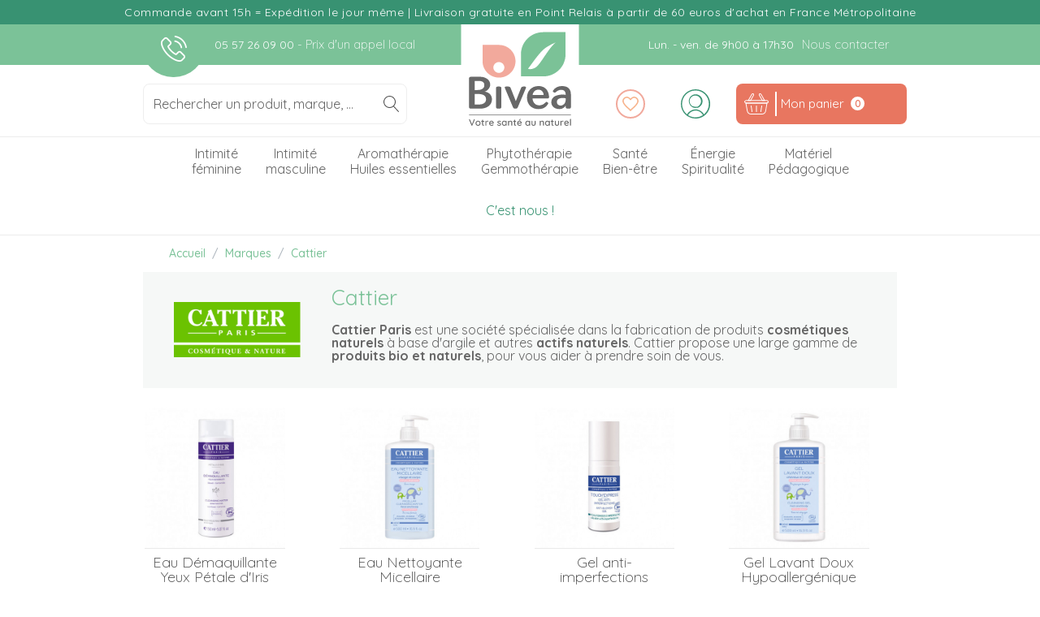

--- FILE ---
content_type: text/html; charset=utf-8
request_url: https://www.bivea.fr/marque/6-cattier
body_size: 24007
content:
<!doctype html>
<html lang="fr-FR">

  <head>
    
      
  <meta charset="utf-8">


  <meta http-equiv="x-ua-compatible" content="ie=edge">



  <title>Cattier Paris | Acheter vos produits cosmétiques sur Bivea.fr</title>
  
  
    <script data-keepinline="true">
    var cdcGtmApi = '//www.bivea.fr/module/cdc_googletagmanager/async';
    var ajaxShippingEvent = 1;
    var ajaxPaymentEvent = 1;

/* datalayer */
dataLayer = window.dataLayer || [];
    let cdcDatalayer = {"pageCategory":"manufacturer","event":null,"ecommerce":{"currency":"EUR"},"google_tag_params":{"ecomm_pagetype":"other"}};
    dataLayer.push(cdcDatalayer);

/* call to GTM Tag */
(function(w,d,s,l,i){w[l]=w[l]||[];w[l].push({'gtm.start':
new Date().getTime(),event:'gtm.js'});var f=d.getElementsByTagName(s)[0],
j=d.createElement(s),dl=l!='dataLayer'?'&l='+l:'';j.async=true;j.src=
'https://www.googletagmanager.com/gtm.js?id='+i+dl;f.parentNode.insertBefore(j,f);
})(window,document,'script','dataLayer','GTM-58S6M8H');

/* async call to avoid cache system for dynamic data */
dataLayer.push({
  'event': 'datalayer_ready'
});
</script>
  
  <meta name="description" content="Cattier Paris propose une large gamme de produits cosmétiques biologiques et naturels, allant des laits nettoyants aux crèmes purifiantes, en passant par des shampoings et des savons. Le tout dans le respect de l&#039;environnement et du corps.">
    
      <meta name="robots" content="index">
  
  
      
  
      

  
    <script type="application/ld+json">
  {
    "@context": "https://schema.org",
    "@type": "Organization",
    "name" : "Bivea",
    "url" : "https://www.bivea.fr/",
          "logo": {
        "@type": "ImageObject",
        "url":"https://www.bivea.fr/img/bivea-logo-1639669129.jpg"
      }
      }
</script>

<script type="application/ld+json">
  {
    "@context": "https://schema.org",
    "@type": "WebPage",
    "isPartOf": {
      "@type": "WebSite",
      "url":  "https://www.bivea.fr/",
      "name": "Bivea"
    },
    "name": "Cattier Paris | Acheter vos produits cosmétiques sur Bivea.fr",
    "url":  "https://www.bivea.fr/marque/6-cattier"
  }
</script>


  <script type="application/ld+json">
    {
      "@context": "https://schema.org",
      "@type": "BreadcrumbList",
      "itemListElement": [
                  {
            "@type": "ListItem",
            "position": 1,
            "name": "Accueil",
            "item": "https://www.bivea.fr/"
          },                  {
            "@type": "ListItem",
            "position": 2,
            "name": "Marques",
            "item": "https://www.bivea.fr/nos-marques"
          },                  {
            "@type": "ListItem",
            "position": 3,
            "name": "Cattier",
            "item": "https://www.bivea.fr/marque/6-cattier"
          }              ]
    }
  </script>
  

  

  
    
  

  
    <meta property="og:title" content="Cattier Paris | Acheter vos produits cosmétiques sur Bivea.fr" />
    <meta property="og:description" content="Cattier Paris propose une large gamme de produits cosmétiques biologiques et naturels, allant des laits nettoyants aux crèmes purifiantes, en passant par des shampoings et des savons. Le tout dans le respect de l&#039;environnement et du corps." />
    <meta property="og:url" content="https://www.bivea.fr/marque/6-cattier" />
    <meta property="og:site_name" content="Bivea" />
    <meta property="og:type" content="website" />  



    <meta name="viewport" content="initial-scale=1.0, maximum-scale=1.0, viewport-fit=cover" />



  <link rel="preload" as="font" href="https://www.bivea.fr/themes/bivea/assets/fonts/ohmyweb.woff2" crossorigin>
      <link rel="preload" as="font" href="https://fonts.gstatic.com/s/roboto/v30/KFOmCnqEu92Fr1Mu4mxKKTU1Kg.woff2" crossorigin>
  <link rel="preload" as="font" href="https://fonts.gstatic.com/s/quicksand/v31/6xKtdSZaM9iE8KbpRA_hK1QN.woff2" crossorigin>
  <link rel="preload" as="font" href="https://fonts.gstatic.com/s/opensans/v40/memvYaGs126MiZpBA-UvWbX2vVnXBbObj2OVTS-muw.woff2" crossorigin>
  <link rel="preload" as="font" href="https://www.bivea.fr/themes/bivea/assets/fonts/MaterialIcons-Regular.woff2" crossorigin>
  <link rel="preload" as="font" href="https://www.bivea.fr/themes/bivea/assets/fonts/Lilly.ttf" crossorigin>
  <link rel="preload" as="font" href="https://www.bivea.fr/modules/steavisgarantis/views/css/style.css" crossorigin>
  <link rel="preload" as="font" href="https://www.societe-des-avis-garantis.fr/wp-content/plugins/ag-core/widgets/iframe/2/h/css/main_horizontal.css" crossorigin>
  <link rel="preload" as="script" href="https://cdn.doofinder.com/media/js/doofinder-classic.7.latest.min.js" crossorigin>
  <link rel="preload" as="script" href="https://www.googletagmanager.com/gtm.js?id=GTM-58S6M8H" crossorigin>

  <link rel="preconnect" href="https://static.axept.io/">
  <link rel="preconnect" href="https://pagead2.googlesyndication.com/">
  <link rel="preconnect" href="https://www.googletagmanager.com/">
  <link rel="preconnect" href="https://www.google-analytics.com/">
  <link rel="preconnect" href="https://www.gstatic.com/">
  <link rel="preconnect not-used" href="https://fonts.gstatic.com/">
  <link rel="preconnect not-used" href="https://fonts.googleapis.com/">
  <link rel="preconnect" href="https://static.axept.io/">
  <link rel="preconnect" href="https://cdn.doofinder.com/">
  <link rel="preconnect" href="https://paypalobjects.com/">
  <link rel="preconnect" href="https://t.paypal.com/">




  <link rel="apple-touch-icon-precomposed" sizes="57x57" href="https://www.bivea.fr/img/favicon/apple-touch-icon-57x57.png" />
  <link rel="apple-touch-icon-precomposed" sizes="114x114" href="https://www.bivea.fr/img/favicon/apple-touch-icon-114x114.png" />
  <link rel="apple-touch-icon-precomposed" sizes="72x72" href="https://www.bivea.fr/img/favicon/apple-touch-icon-72x72.png" />
  <link rel="apple-touch-icon-precomposed" sizes="144x144" href="https://www.bivea.fr/img/favicon/apple-touch-icon-144x144.png" />
  <link rel="apple-touch-icon-precomposed" sizes="60x60" href="https://www.bivea.fr/img/favicon/apple-touch-icon-60x60.png" />
  <link rel="apple-touch-icon-precomposed" sizes="120x120" href="https://www.bivea.fr/img/favicon/apple-touch-icon-120x120.png" />
  <link rel="apple-touch-icon-precomposed" sizes="76x76" href="https://www.bivea.fr/img/favicon/apple-touch-icon-76x76.png" />
  <link rel="apple-touch-icon-precomposed" sizes="152x152" href="https://www.bivea.fr/img/favicon/apple-touch-icon-152x152.png" />
  <meta name="application-name" content="&nbsp;"/>
  <meta name="msapplication-TileColor" content="#FFFFFF" />
  <meta name="msapplication-TileImage" content="https://www.bivea.fr/img/favicon/mstile-144x144.png" />
  <meta name="msapplication-square70x70logo" content="https://www.bivea.fr/img/favicon/mstile-70x70.png" />
  <meta name="msapplication-square150x150logo" content="https://www.bivea.fr/img/favicon/mstile-150x150.png" />
  <meta name="msapplication-wide310x150logo" content="https://www.bivea.fr/img/favicon/mstile-310x150.png" />
  <meta name="msapplication-square310x310logo" content="https://www.bivea.fr/img/favicon/mstile-310x310.png" />

  <!--[if IE]>
  <link rel="icon" type="image/vnd.microsoft.icon" href="https://www.bivea.fr/img/favicon.ico">
  <![endif]-->
  <link rel="shortcut icon preload" type="image/x-icon" href="https://www.bivea.fr/img/favicon.ico" as="image">

  <link rel="icon" type="image/png" href="https://www.bivea.fr/img/favicon.ico" sizes="48x48" />
  <link rel="icon" type="image/png" href="https://www.bivea.fr/img/favicon/favicon-96x96.png" sizes="96x96" />
  <link rel="icon" type="image/png" href="https://www.bivea.fr/img/favicon/favicon-128.png" sizes="128x128" />
  <link rel="icon" type="image/png" href="https://www.bivea.fr/img/favicon/favicon-196x196.png" sizes="196x196" />



  <style type="text/css">
    @media only screen and (max-width: 992px) {
      .breadcrumb-container .breadcrumb .breadcrumb-item.mobile-back::before {
        max-width: 24px;
      }
    }
      </style>
    <link rel="stylesheet preload" href="https://www.bivea.fr/themes/bivea/assets/cache/theme-b7d74a1232.css" type="text/css" media="all" as="style" crossorigin>




  

  <script type="text/javascript">
        var ASSearchUrl = "https:\/\/www.bivea.fr\/module\/pm_advancedsearch4\/advancedsearch4";
        var AdvancedEmailGuardData = {"meta":{"isGDPREnabled":true,"isLegacyOPCEnabled":false,"isLegacyMAModuleEnabled":false,"validationError":null},"settings":{"recaptcha":{"type":"v2_cbx","key":"6LeX-MkZAAAAABYOMdYInUXcIKI4GMRe5kUqWafu","forms":{"contact_us":{"size":"normal","align":"offset","offset":3},"register":{"size":"normal","align":"center","offset":1}},"language":"shop","theme":"light","position":"bottomright","hidden":false,"deferred":false}},"context":{"ps":{"v17":true,"v17pc":true,"v17ch":true,"v16":false,"v161":false,"v15":false},"languageCode":"fr","pageName":"manufacturer"},"trans":{"genericError":"Une erreur s'est produite, veuillez r\u00e9essayer."}};
        var PAYPLUG_DOMAIN = "https:\/\/secure.payplug.com";
        var adtm_isToggleMode = false;
        var adtm_menuHamburgerSelector = "#menu-icon, .menu-icon";
        var adtm_stickyOnMobile = false;
        var ajax_controller = "https:\/\/www.bivea.fr\/checkout-fields?ajax=1";
        var applePayIdCart = null;
        var applePayMerchantSessionAjaxURL = "https:\/\/www.bivea.fr\/module\/payplug\/dispatcher";
        var applePayPaymentAjaxURL = "https:\/\/www.bivea.fr\/module\/payplug\/validation";
        var applePayPaymentRequestAjaxURL = "https:\/\/www.bivea.fr\/module\/payplug\/applepaypaymentrequest";
        var as4_orderBySalesAsc = "Meilleures ventes en dernier";
        var as4_orderBySalesDesc = "Meilleures ventes en premier";
        var btPixel = {"btnAddToWishlist":"button.wishlist-button-add","tagContent":{"sPixel":"209810923556040","aDynTags":{"content_type":{"label":"content_type","value":"product"},"content_ids":{"label":"content_ids","value":"['FR4041','FR4204','FR4042','FR4196','FR4044','FR4021','FR4278','FR4046','FR4022','FR4344','FR4017','FR4018','FR4051']"},"value":{"label":"value","value":null},"content_name":{"label":"content_name","value":"Cattier"},"content_category":{"label":"content_category","value":"Manufacturer"}},"sCR":"\n","aTrackingType":{"label":"tracking_type","value":"ViewCategory"},"sJsObjName":"oPixelFacebook"},"tagContentApi":"{\"sPixel\":\"209810923556040\",\"aDynTags\":{\"content_type\":{\"label\":\"content_type\",\"value\":\"product\"},\"content_ids\":{\"label\":\"content_ids\",\"value\":\"['FR4041','FR4204','FR4042','FR4196','FR4044','FR4021','FR4278','FR4046','FR4022','FR4344','FR4017','FR4018','FR4051']\"},\"value\":{\"label\":\"value\",\"value\":null},\"content_name\":{\"label\":\"content_name\",\"value\":\"Cattier\"},\"content_category\":{\"label\":\"content_category\",\"value\":\"Manufacturer\"}},\"sCR\":\"\\n\",\"aTrackingType\":{\"label\":\"tracking_type\",\"value\":\"ViewCategory\"},\"sJsObjName\":\"oPixelFacebook\"}","tagContentApiCheck":"e11ae0dc063c6dd38707997f71dcc8c8","ApiToken":"5b51a092152880b7dae70f70b2de84ad","pixel_id":"209810923556040","activate_pixel":"1","bUseConsent":"1","iConsentConsentLvl":0,"bConsentHtmlElement":"#axeptio_btn_acceptAll","bConsentHtmlElementSecond":"","bUseAxeption":"0","token":"ed64657758c7c92ec0351c28c6deee8e","ajaxUrl":"https:\/\/www.bivea.fr\/module\/facebookproductad\/ajax","external_id":0,"useAdvancedMatching":true,"advancedMatchingData":false,"eventId":"0","fbdaSeparator":"v","pixelCurrency":"EUR","comboExport":"0","prefix":"","prefixLang":"FR","useConversionApi":"1","useApiForPageView":"1","currentPage":"manufacturer","id_order":false,"id_product_attribute":false};
        var checkout_label = "Commander";
        var is_required_label = " is required";
        var is_sandbox_mode = false;
        var module_name = "payplug";
        var ohnewsletter_ajax_link = "https:\/\/www.bivea.fr\/module\/oh_emailsubscription\/ajax?rand=1768670660";
        var ohnewsletter_secure_key = "21bbf721f5faad04e1eefe4032a8cff1";
        var optoken = "61dfb8cdadde2e086d7055dcdf4d7028";
        var payplug_ajax_url = "https:\/\/www.bivea.fr\/module\/payplug\/ajax";
        var payplug_transaction_error_message = "    <div class=\"payplugMsg_wrapper\">\n                                    <p  class=\"payplugMsg_error\" >La transaction n&#039;a pas pu aboutir, et votre carte n&#039;a pas \u00e9t\u00e9 d\u00e9bit\u00e9e.<\/p>\n                                        <button type=\"button\" class=\"payplugMsg_button\" name=\"card_deleted\">Ok<\/button>\n        \n            <\/div>\n";
        var prestashop = {"cart":{"products":[],"totals":{"total":{"type":"total","label":"Total","amount":0,"value":"0,00\u00a0\u20ac"},"total_including_tax":{"type":"total","label":"Total TTC","amount":0,"value":"0,00\u00a0\u20ac"},"total_excluding_tax":{"type":"total","label":"Total HT :","amount":0,"value":"0,00\u00a0\u20ac"}},"subtotals":{"products":{"type":"products","label":"Sous-total","amount":0,"value":"0,00\u00a0\u20ac"},"discounts":null,"shipping":{"type":"shipping","label":"Livraison","amount":0,"value":""},"tax":{"type":"tax","label":"Dont TVA","amount":0,"value":"0,00\u00a0\u20ac"}},"products_count":0,"summary_string":"0 articles","vouchers":{"allowed":1,"added":[]},"discounts":[],"minimalPurchase":0,"minimalPurchaseRequired":""},"currency":{"id":1,"name":"Euro","iso_code":"EUR","iso_code_num":"978","sign":"\u20ac"},"customer":{"lastname":null,"firstname":null,"email":null,"birthday":null,"newsletter":null,"newsletter_date_add":null,"optin":null,"website":null,"company":null,"siret":null,"ape":null,"is_logged":false,"gender":{"type":null,"name":null},"addresses":[]},"language":{"name":"Fran\u00e7ais (French)","iso_code":"fr","locale":"fr-FR","language_code":"fr-FR","is_rtl":"0","date_format_lite":"d\/m\/Y","date_format_full":"d\/m\/Y H:i:s","id":1},"page":{"title":"","canonical":null,"meta":{"title":"Cattier Paris | Acheter vos produits cosm\u00e9tiques sur Bivea.fr","description":"Cattier Paris propose une large gamme de produits cosm\u00e9tiques biologiques et naturels, allant des laits nettoyants aux cr\u00e8mes purifiantes, en passant par des shampoings et des savons. Le tout dans le respect de l'environnement et du corps.","keywords":"","robots":"index"},"page_name":"manufacturer","body_classes":{"lang-fr":true,"lang-rtl":false,"country-FR":true,"currency-EUR":true,"layout-full-width":true,"page-manufacturer":true,"tax-display-enabled":true},"admin_notifications":[]},"shop":{"name":"Bivea","logo":"https:\/\/www.bivea.fr\/img\/bivea-logo-1639669129.jpg","stores_icon":"https:\/\/www.bivea.fr\/img\/logo_stores.png","favicon":"https:\/\/www.bivea.fr\/img\/favicon.ico"},"urls":{"base_url":"https:\/\/www.bivea.fr\/","current_url":"https:\/\/www.bivea.fr\/marque\/6-cattier","shop_domain_url":"https:\/\/www.bivea.fr","img_ps_url":"https:\/\/www.bivea.fr\/img\/","img_cat_url":"https:\/\/www.bivea.fr\/img\/c\/","img_lang_url":"https:\/\/www.bivea.fr\/img\/l\/","img_prod_url":"https:\/\/www.bivea.fr\/img\/p\/","img_manu_url":"https:\/\/www.bivea.fr\/img\/m\/","img_sup_url":"https:\/\/www.bivea.fr\/img\/su\/","img_ship_url":"https:\/\/www.bivea.fr\/img\/s\/","img_store_url":"https:\/\/www.bivea.fr\/img\/st\/","img_col_url":"https:\/\/www.bivea.fr\/img\/co\/","img_url":"https:\/\/www.bivea.fr\/themes\/bivea\/assets\/img\/","css_url":"https:\/\/www.bivea.fr\/themes\/bivea\/assets\/css\/","js_url":"https:\/\/www.bivea.fr\/themes\/bivea\/assets\/js\/","pic_url":"https:\/\/www.bivea.fr\/upload\/","pages":{"address":"https:\/\/www.bivea.fr\/adresse","addresses":"https:\/\/www.bivea.fr\/adresses","authentication":"https:\/\/www.bivea.fr\/connexion","cart":"https:\/\/www.bivea.fr\/panier","category":"https:\/\/www.bivea.fr\/index.php?controller=category","cms":"https:\/\/www.bivea.fr\/index.php?controller=cms","contact":"https:\/\/www.bivea.fr\/nous-contacter","discount":"https:\/\/www.bivea.fr\/reduction","guest_tracking":"https:\/\/www.bivea.fr\/suivi-commande-invite","history":"https:\/\/www.bivea.fr\/historique-commandes","identity":"https:\/\/www.bivea.fr\/identite","index":"https:\/\/www.bivea.fr\/","my_account":"https:\/\/www.bivea.fr\/mon-compte","order_confirmation":"https:\/\/www.bivea.fr\/confirmation-commande","order_detail":"https:\/\/www.bivea.fr\/index.php?controller=order-detail","order_follow":"https:\/\/www.bivea.fr\/suivi-commande","order":"https:\/\/www.bivea.fr\/commande","order_return":"https:\/\/www.bivea.fr\/index.php?controller=order-return","order_slip":"https:\/\/www.bivea.fr\/avoirs","pagenotfound":"https:\/\/www.bivea.fr\/page-introuvable","password":"https:\/\/www.bivea.fr\/recuperation-mot-de-passe","pdf_invoice":"https:\/\/www.bivea.fr\/index.php?controller=pdf-invoice","pdf_order_return":"https:\/\/www.bivea.fr\/index.php?controller=pdf-order-return","pdf_order_slip":"https:\/\/www.bivea.fr\/index.php?controller=pdf-order-slip","prices_drop":"https:\/\/www.bivea.fr\/promotions","product":"https:\/\/www.bivea.fr\/index.php?controller=product","search":"https:\/\/www.bivea.fr\/recherche","sitemap":"https:\/\/www.bivea.fr\/sitemap","stores":"https:\/\/www.bivea.fr\/magasins","supplier":"https:\/\/www.bivea.fr\/fournisseur","register":"https:\/\/www.bivea.fr\/connexion?create_account=1","order_login":"https:\/\/www.bivea.fr\/commande?login=1"},"alternative_langs":[],"theme_assets":"\/themes\/bivea\/assets\/","actions":{"logout":"https:\/\/www.bivea.fr\/?mylogout="},"no_picture_image":{"bySize":{"small_default":{"url":"https:\/\/www.bivea.fr\/img\/p\/fr-default-small_default.jpg","width":100,"height":100},"cart_default":{"url":"https:\/\/www.bivea.fr\/img\/p\/fr-default-cart_default.jpg","width":120,"height":120},"medium_default":{"url":"https:\/\/www.bivea.fr\/img\/p\/fr-default-medium_default.jpg","width":350,"height":350},"home_default":{"url":"https:\/\/www.bivea.fr\/img\/p\/fr-default-home_default.jpg","width":450,"height":450},"large_default":{"url":"https:\/\/www.bivea.fr\/img\/p\/fr-default-large_default.jpg","width":494,"height":494},"zoom_default":{"url":"https:\/\/www.bivea.fr\/img\/p\/fr-default-zoom_default.jpg","width":800,"height":800}},"small":{"url":"https:\/\/www.bivea.fr\/img\/p\/fr-default-small_default.jpg","width":100,"height":100},"medium":{"url":"https:\/\/www.bivea.fr\/img\/p\/fr-default-home_default.jpg","width":450,"height":450},"large":{"url":"https:\/\/www.bivea.fr\/img\/p\/fr-default-zoom_default.jpg","width":800,"height":800},"legend":""}},"configuration":{"display_taxes_label":true,"display_prices_tax_incl":true,"is_catalog":false,"show_prices":true,"opt_in":{"partner":false},"quantity_discount":{"type":"discount","label":"Remise sur prix unitaire"},"voucher_enabled":1,"return_enabled":0},"field_required":[],"breadcrumb":{"links":[{"title":"Accueil","url":"https:\/\/www.bivea.fr\/"},{"title":"Marques","url":"https:\/\/www.bivea.fr\/nos-marques"},{"title":"Cattier","url":"https:\/\/www.bivea.fr\/marque\/6-cattier"}],"count":3},"link":{"protocol_link":"https:\/\/","protocol_content":"https:\/\/"},"time":1768670660,"static_token":"ed64657758c7c92ec0351c28c6deee8e","token":"11b44c9f0f1b9d15c54d73fdf0d879e8","debug":false};
      </script>



  <script type="text/javascript">
    wsWlProducts = '[]';
    single_mode = "";
    advansedwishlist_ajax_controller_url = "https://www.bivea.fr/module/advansedwishlist/ajax";
    idDefaultWishlist = "0";
    added_to_wishlist = 'Le produit a été ajouté avec succès à votre liste d\'envies.';
    add_to_cart_btn = 'Add to cart';
    added_to_wishlist_btn = '';
    add_to_wishlist_btn = '';
        wishlist_btn_icon = '<i class="material-icons">favorite</i>';
    wishlist_btn_icon_del = '<i class="material-icons">favorite_border</i>';
    ps_ws_version = 'ps17';
        static_token = 'ed64657758c7c92ec0351c28c6deee8e';
    baseDir = "https://www.bivea.fr/";
    isLogged = "";
</script>
<link href="//fonts.googleapis.com/css?family=Open+Sans:600,400,400i|Oswald:700" rel="stylesheet" type="text/css" media="all">

<style>
        #agWidgetH.inline p { color: #666 !important; }
    </style>  <!-- START OF DOOFINDER ADD TO CART SCRIPT -->
  <script>
    let item_link;
    document.addEventListener('doofinder.cart.add', function(event) {

      item_link = event.detail.link;

      const checkIfCartItemHasVariation = (cartObject) => {
        return (cartObject.item_id === cartObject.grouping_id) ? false : true;
      }

      /**
      * Returns only ID from string
      */
      const sanitizeVariationID = (variationID) => {
        return variationID.replace(/\D/g, "")
      }

      doofinderManageCart({
        cartURL          : "https://www.bivea.fr/panier",  //required for prestashop 1.7, in previous versions it will be empty.
        cartToken        : "ed64657758c7c92ec0351c28c6deee8e",
        productID        : checkIfCartItemHasVariation(event.detail) ? event.detail.grouping_id : event.detail.item_id,
        customizationID  : checkIfCartItemHasVariation(event.detail) ? sanitizeVariationID(event.detail.item_id) : 0,   // If there are no combinations, the value will be 0
        quantity         : event.detail.amount,
        statusPromise    : event.detail.statusPromise,
        itemLink         : event.detail.link,
        group_id         : event.detail.group_id
      });
    });
  </script>
  <!-- END OF DOOFINDER ADD TO CART SCRIPT -->

  <!-- START OF DOOFINDER INTEGRATIONS SUPPORT -->
  <script data-keepinline>
    var dfKvCustomerEmail;
    if ('undefined' !== typeof klCustomer && "" !== klCustomer.email) {
      dfKvCustomerEmail = klCustomer.email;
    }
  </script>
  <!-- END OF DOOFINDER INTEGRATIONS SUPPORT -->

  <!-- START OF DOOFINDER UNIQUE SCRIPT -->
  <script data-keepinline>
    
    (function(w, k) {w[k] = window[k] || function () { (window[k].q = window[k].q || []).push(arguments) }})(window, "doofinderApp")
    

    // Custom personalization:
    doofinderApp("config", "language", "fr-FR");
    doofinderApp("config", "currency", "EUR");
      </script>
  <script src="https://eu1-config.doofinder.com/2.x/e3224327-c46f-45b8-bf3d-096f08134331.js" async></script>
  <!-- END OF DOOFINDER UNIQUE SCRIPT -->




    <meta name="p:domain_verify" content="0dfe1cade8b821b3d01de6eac76449ba"/>
  
    <meta name="cf-2fa-verify" content="aa79ebabb531ab9">
  


    
  </head>

  <body id="manufacturer" class="lang-fr country-fr currency-eur layout-full-width page-manufacturer tax-display-enabled template-product_list">

    
      <!-- Google Tag Manager (noscript) -->
<noscript><iframe src="https://www.googletagmanager.com/ns.html?id=GTM-58S6M8H"
height="0" width="0" style="display:none;visibility:hidden"></iframe></noscript>
<!-- End Google Tag Manager (noscript) -->

    

    <main id="main_wrapper" class="has_banner">
      
              

      <header id="header">
        
          
                          <div class="header-banner">
                <div class="slider_banner">
                  <div id="block-home-intro" class="container-home">
  <div class="row">
                  <div class="static_block">
          <span>Commande avant 15h = Expédition le jour même | Livraison gratuite en Point Relais à partir de 60 euros d'achat en France Métropolitaine</span>
        </div>
            </div>
</div>

                </div>
              </div>
                      
          

  <div class="header_wrapper">
    <div class="top-bar">
      <div class="container">
        <div class="row">
          <div class="topbar-right">
            <span class="tel">
              <a href="tel:05 57 26 09 00" class="">
                05 57 26 09 00
              </a>
              <em>
                 - Prix d&#039;un appel local
              </em>
            </span>
          </div>
          <div class="topbar-left">
            Lun. - ven. de 9h00 &agrave; 17h30
            <a href="//www.bivea.fr/nous-contacter" class="btn-contact">Nous contacter</a>
          </div>
        </div>
      </div>
    </div>
    <nav class="header-nav">
      <div class="container">
        <div class="row">
          <div class="col ml-auto right-nav">
            <button class="navbar-toggler" type="button" data-toggle="collapse" data-target="#navbar_wrapper" aria-controls="navbar_wrapper" aria-expanded="false" aria-label="Toggle navigation" title="Menu">
              <span></span>
              <span></span>
              <span></span>
              <span></span>
              <p>Menu</p>
            </button>
            <a href="//www.bivea.fr/" class="logo-nav-container" title="Bivea">
              <img class="logo-nav img-fluid" src="https://www.bivea.fr/themes/bivea/assets/img/logo-bivea.svg" alt="Bivea">
              Bivea
            </a>
            <div id="search_widget">
    <span><input type="text" placeholder="Rechercher un produit, marque, ..." id="MotRecherche" class="search_query"></span>
</div>
<style>
.wishlist i, .wish_link i{
color: #E37E57;
}
</style>
<script>
    var baseDir = 'https://www.bivea.fr/';
    var isLogged = '';
    var single_mode = '';
    var added_to_wishlist = 'Le produit a été ajouté avec succès à votre liste d\'envies.'
        var added_to_wishlist_btn = '';
    var add_to_wishlist_btn = '';
        var static_token = 'ed64657758c7c92ec0351c28c6deee8e';
    var advansedwishlist_ajax_controller_url = 'https://www.bivea.fr/module/advansedwishlist/ajax';
    var idDefaultWishlist = '0';
        var wishlist_btn_icon = '<i class="material-icons heart-full">favorite</i><i class="material-icons heart-empty">favorite_border</i>';
    var ps_ws_version = 'advansedwishlistis17';
    </script>
<div class="wish_link wish_link_text wish_link_17">
  <a href="//www.bivea.fr/module/advansedwishlist/mywishlist" title="Liste d'envies">
  <span>Liste d'envies</span>
<span class="jms-heart-1"></span>
<div class="allert_note">Vous devez être connecté à votre compte client
    <p class="login_links">
    <a class="inline" href="//www.bivea.fr/mon-compte">S'identifier</a> | <a class="inline" href="//www.bivea.fr/connexion">Créer un compte</a>
    </p>
</div>
  </a>
    </div>

  <div class="user-info">
          <a class="login" href="https://www.bivea.fr/mon-compte" rel="nofollow">
        <span>Mon compte</span>
      </a>
      </div>
<div id="blockcart-wrapper">
  <div class="blockcart cart-preview inactive" data-refresh-url="//www.bivea.fr/module/ps_shoppingcart/ajax">
      <a class="blockcart-link" rel="nofollow" href="//www.bivea.fr/panier?action=show" >
        <span class="btn-shopping_cart">
          <span class="cart-name">Mon panier</span>
          <span class="cart-products-count">0</span>
        </span>
                      </a>

  </div>
</div>

          </div>
        </div>
      </div>
      <div class="container-fluid menu">
        <div class="container">
          <div class="row">
            
              <div class="navbar-container col p-0">
                <!-- MODULE PM_AdvancedTopMenu || Presta-Module.com -->
<div id="_desktop_top_menu" class="adtm_menu_container container">
	<div id="adtm_menu" data-open-method="1" class="" data-active-id="" data-active-type="">
		<div id="adtm_menu_inner" class="clearfix advtm_open_on_hover">
			<ul id="menu">
								<li class="li-niveau1 advtm_menu_toggle">
					<a class="a-niveau1 adtm_toggle_menu_button"><span class="advtm_menu_span adtm_toggle_menu_button_text">Menu</span></a>
				</li>
																		
																																																								<li class="li-niveau1 advtm_menu_1 sub">
						<a href="https://www.bivea.fr/3-intimite-feminine" title="Intimit&eacute;
f&eacute;minine"  class=" a-multiline a-niveau1"  data-type="category" data-id="3"><span class="advtm_menu_span advtm_menu_span_1">Intimit&eacute;<br />
f&eacute;minine</span></a>											<div class="adtm_sub">
													<table class="columnWrapTable">
							<tr>
																							
																<td class="adtm_column_wrap_td advtm_column_wrap_td_1">
									<div class="adtm_column_wrap advtm_column_wrap_1">
																			<div class="adtm_column_wrap_sizer">&nbsp;</div>
																																																												<div class="adtm_column adtm_column_1">
																																		<span class="column_wrap_title">
												<a href="https://www.bivea.fr/139-contraception-naturelle" title="Contraception naturelle et suivi de cycle"  class=""  data-type="category" data-id="139">Contraception naturelle et suivi de cycle</a>											</span>
																																															<ul class="adtm_elements adtm_elements_1">
																																																																			<li class="">
													<a href="https://www.bivea.fr/content/19-diaphragme-contraceptif" title="Diaphragme contraceptif"  class=""  data-type="cms" data-id="19">Diaphragme contraceptif</a>												</li>
																																																																																	<li class="">
													<a href="https://www.bivea.fr/140-gel-contraception" title="Gel contraceptif"  class=""  data-type="category" data-id="140">Gel contraceptif</a>												</li>
																																																																																	<li class="">
													<a href="https://www.bivea.fr/827-thermometre-basal" title="Thermom&egrave;tre basal"  class=""  data-type="category" data-id="827">Thermom&egrave;tre basal</a>												</li>
																																																																																	<li class="">
													<a href="https://www.bivea.fr/preservatif-naturel/5703-preservatif-feminin-ormelle.html" title="Pr&eacute;servatif f&eacute;minin"  class="" >Pr&eacute;servatif f&eacute;minin</a>												</li>
																																						</ul>
																																	</div>
																																																																																	<div class="adtm_column adtm_column_3">
																																		<span class="column_wrap_title">
												<a href="https://www.bivea.fr/144-booster-la-fertilite-femme" title="Fertilit&eacute; femme"  class=""  data-type="category" data-id="144">Fertilit&eacute; femme</a>											</span>
																																															<ul class="adtm_elements adtm_elements_3">
																																																																			<li class="">
													<a href="https://www.bivea.fr/fertilite-femme/4789-ferti-lily-coupe-d-aide-pour-tomber-enceinte.html" title="Coupe de fertilit&eacute;"  class="" >Coupe de fertilit&eacute;</a>												</li>
																																																																																	<li class="">
													<a href="https://www.bivea.fr/860-lubrifiant-fertilite" title="Lubrifiant fertilit&eacute;"  class=""  data-type="category" data-id="860">Lubrifiant fertilit&eacute;</a>												</li>
																																																																																	<li class="">
													<a href="https://www.bivea.fr/843-complement-alimentaire-fertilite-femme" title="Compl&eacute;ment fertilit&eacute;"  class=""  data-type="category" data-id="843">Compl&eacute;ment fertilit&eacute;</a>												</li>
																																																																																	<li class="">
													<a href="https://www.bivea.fr/858-moniteur-de-fertilite" title="Moniteur de fertilit&eacute;"  class=""  data-type="category" data-id="858">Moniteur de fertilit&eacute;</a>												</li>
																																						</ul>
																																	</div>
																																																																																	<div class="adtm_column adtm_column_117">
																																		<span class="column_wrap_title">
												<a href="https://www.bivea.fr/839-incontinence-urinaire" title="Incontinence urinaire"  class="" >Incontinence urinaire</a>											</span>
																																															<ul class="adtm_elements adtm_elements_117">
																																																																			<li class="">
													<a href="https://www.bivea.fr/intimite-feminine/4996-pessaire-efemia-pour-incontinence-urinaire-chez-la-femme.html" title="Pessaire pour incontinence"  class="" >Pessaire pour incontinence</a>												</li>
																																																																																	<li class="">
													<a href="https://www.bivea.fr/traitement-de-l-incontinence-urinaire-pour-la-femme/5924-culotte-de-soutien-reduisant-les-fuites-urinaires.html" title="Culotte fuites urinaires"  class="" >Culotte fuites urinaires</a>												</li>
																																						</ul>
																																	</div>
																																																																																	<div class="adtm_column adtm_column_194">
																																		<span class="column_wrap_title">
												<a href="#" title="R&eacute;&eacute;ducation pelvienne - anorectale"  class="adtm_unclickable" >R&eacute;&eacute;ducation pelvienne - anorectale</a>											</span>
																																															<ul class="adtm_elements adtm_elements_194">
																																																																			<li class="">
													<a href="https://www.bivea.fr/943-relachement-du-perinee-et-douleurs-pelviennes" title="Rel&acirc;chement du p&eacute;rin&eacute;e"  class=""  data-type="category" data-id="943">Rel&acirc;chement du p&eacute;rin&eacute;e</a>												</li>
																																																																																	<li class="">
													<a href="https://www.bivea.fr/960-reeducation-ano-rectale" title="Dilatateurs rectaux"  class=""  data-type="category" data-id="960">Dilatateurs rectaux</a>												</li>
																																																																																	<li class="">
													<a href="https://www.bivea.fr/906-rectocele-prolapsus" title="Rectoc&egrave;le et constipation"  class=""  data-type="category" data-id="906">Rectoc&egrave;le et constipation</a>												</li>
																																						</ul>
																																	</div>
																																																</div>
								</td>
																															
																<td class="adtm_column_wrap_td advtm_column_wrap_td_2">
									<div class="adtm_column_wrap advtm_column_wrap_2">
																			<div class="adtm_column_wrap_sizer">&nbsp;</div>
																																																												<div class="adtm_column adtm_column_8">
																																		<span class="column_wrap_title">
												<a href="https://www.bivea.fr/149-solutions-vaginisme-dyspareunie" title="Vaginisme - Dyspareunie"  class=""  data-type="category" data-id="149">Vaginisme - Dyspareunie</a>											</span>
																																															<ul class="adtm_elements adtm_elements_8">
																																																																			<li class="">
													<a href="https://www.bivea.fr/844-dilatateur-vaginisme" title="Dilatateurs Vaginaux"  class="" >Dilatateurs Vaginaux</a>												</li>
																																																																																	<li class="">
													<a href="https://www.bivea.fr/vaginisme-dyspareunie/3637-dilatateurs-5-vagiwell-premium.html" title="Kit Vagiwell Premium"  class="" >Kit Vagiwell Premium</a>												</li>
																																																																																	<li class="">
													<a href="https://www.bivea.fr/solutions-vaginisme-dyspareunie/4595-dilatateur-vagiwell-taille-5-ls.html" title="Vagiwell 5 LS "  class="" >Vagiwell 5 LS </a>												</li>
																																																																																	<li class="">
													<a href="https://www.bivea.fr/intimite-masculine/5006-anneau-bumpi-diminue-longueur-penis.html" title="Anneaux p&eacute;niens de confort"  class="" >Anneaux p&eacute;niens de confort</a>												</li>
																																						</ul>
																																	</div>
																																																																																	<div class="adtm_column adtm_column_5">
																																		<span class="column_wrap_title">
												<a href="https://www.bivea.fr/146-traitements-secheresse-vaginale" title="S&eacute;cheresse vaginale"  class=""  data-type="category" data-id="146">S&eacute;cheresse vaginale</a>											</span>
																																															<ul class="adtm_elements adtm_elements_5">
																																																																			<li class="">
													<a href="https://www.bivea.fr/847-creme-secheresse-intime" title="Cr&egrave;me s&eacute;cheresse intime"  class=""  data-type="category" data-id="847">Cr&egrave;me s&eacute;cheresse intime</a>												</li>
																																																																																	<li class="">
													<a href="https://www.bivea.fr/848-gel-secheresse-intime" title="Gel s&eacute;cheresse intime"  class=""  data-type="category" data-id="848">Gel s&eacute;cheresse intime</a>												</li>
																																																																																	<li class="">
													<a href="https://www.bivea.fr/849-ovule-lubrifiant" title="Ovule lubrifiant"  class=""  data-type="category" data-id="849">Ovule lubrifiant</a>												</li>
																																																																																	<li class="">
													<a href="https://www.bivea.fr/850-huile-secheresse-intime" title="Huile s&egrave;cheresse intime"  class=""  data-type="category" data-id="850">Huile s&egrave;cheresse intime</a>												</li>
																																						</ul>
																																	</div>
																																																																																	<div class="adtm_column adtm_column_193">
																																		<span class="column_wrap_title">
												<a href="#" title="Sant&eacute; intime"  class="adtm_unclickable" >Sant&eacute; intime</a>											</span>
																																															<ul class="adtm_elements adtm_elements_193">
																																																																			<li class="">
													<a href="https://www.bivea.fr/224-menopause" title="M&eacute;nopause"  class="" >M&eacute;nopause</a>												</li>
																																																																																	<li class="">
													<a href="https://www.bivea.fr/148-confort-urinaire" title="Confort urinaire"  class=""  data-type="category" data-id="148">Confort urinaire</a>												</li>
																																																																																	<li class="">
													<a href="https://www.bivea.fr/143-menstruation" title="Menstruation"  class=""  data-type="category" data-id="143">Menstruation</a>												</li>
																																																																																	<li class="">
													<a href="https://www.bivea.fr/145-produits-hygiene-intime" title="Produits hygi&egrave;ne intime"  class=""  data-type="category" data-id="145">Produits hygi&egrave;ne intime</a>												</li>
																																						</ul>
																																	</div>
																																																																																	<div class="adtm_column adtm_column_126">
																																		<span class="column_wrap_title">
												<a href="https://www.bivea.fr/873-cryotherapie-perineale" title="Cryoth&eacute;rapie P&eacute;rin&eacute;ale"  class=""  data-type="category" data-id="873">Cryoth&eacute;rapie P&eacute;rin&eacute;ale</a>											</span>
																																																									</div>
																																																</div>
								</td>
																															
																<td class="adtm_column_wrap_td advtm_column_wrap_td_3">
									<div class="adtm_column_wrap advtm_column_wrap_3">
																			<div class="adtm_column_wrap_sizer">&nbsp;</div>
																																																												<div class="adtm_column adtm_column_9">
																																		<span class="column_wrap_title">
												<a href="https://www.bivea.fr/903-plaisir-feminin" title="Plaisir f&eacute;minin"  class=""  data-type="category" data-id="903">Plaisir f&eacute;minin</a>											</span>
																																															<ul class="adtm_elements adtm_elements_9">
																																																																			<li class="">
													<a href="https://www.bivea.fr/851-boule-de-geisha" title="Boule de geisha"  class=""  data-type="category" data-id="851">Boule de geisha</a>												</li>
																																																																																	<li class="">
													<a href="https://www.bivea.fr/150-sextoy-femme" title="Sextoy pour femme"  class=""  data-type="category" data-id="150">Sextoy pour femme</a>												</li>
																																																																																	<li class="">
													<a href="https://www.bivea.fr/904-sextoy-couple" title="Sextoy pour couple"  class=""  data-type="category" data-id="904">Sextoy pour couple</a>												</li>
																																																																																	<li class="">
													<a href="https://www.bivea.fr/882-stimulants-sexuels-et-lubrifiants" title="Lubrifiants et stimulants"  class=""  data-type="category" data-id="882">Lubrifiants et stimulants</a>												</li>
																																																																																	<li class="">
													<a href="https://www.bivea.fr/142-digue-dentaire-cunnilingus" title="Digue dentaire femme"  class="" >Digue dentaire femme</a>												</li>
																																																																																	<li class="">
													<a href="https://www.bivea.fr/76-complements-alimentaires-pour-la-libido" title="Compl&eacute;ments alimentaires"  class=""  data-type="category" data-id="76">Compl&eacute;ments alimentaires</a>												</li>
																																						</ul>
																																	</div>
																																																																																	<div class="adtm_column adtm_column_144">
																																		<span class="column_wrap_title">
												<a href="https://www.bivea.fr/893-reassignation-de-genre" title="R&eacute;assignation de genre"  class=""  data-type="category" data-id="893">R&eacute;assignation de genre</a>											</span>
																																																									</div>
																																																																																	<div class="adtm_column adtm_column_11">
																																		<span class="column_wrap_title">
												<a href="https://www.bivea.fr/152-materiel-pedagogique" title="Mat&eacute;riel p&eacute;dagogique"  class=""  data-type="category" data-id="152">Mat&eacute;riel p&eacute;dagogique</a>											</span>
																																															<ul class="adtm_elements adtm_elements_11">
																																																																			<li class="">
													<a href="https://www.bivea.fr/833-anatomie-feminine" title="Anatomie f&eacute;minine"  class=""  data-type="category" data-id="833">Anatomie f&eacute;minine</a>												</li>
																																																																																	<li class="">
													<a href="https://www.bivea.fr/834-anatomie-masculine" title="Anatomie masculine"  class=""  data-type="category" data-id="834">Anatomie masculine</a>												</li>
																																																																																	<li class="">
													<a href="https://www.bivea.fr/861-anatomie-personne-intersexuee" title="Anatomie intersexe"  class=""  data-type="category" data-id="861">Anatomie intersexe</a>												</li>
																																																																																	<li class="">
													<a href="https://www.bivea.fr/880-cartes-anatomiques" title="Sch&eacute;mas anatomiques"  class=""  data-type="category" data-id="880">Sch&eacute;mas anatomiques</a>												</li>
																																						</ul>
																																	</div>
																																																																																	<div class="adtm_column adtm_column_175">
																																		<span class="column_wrap_title">
												<a href="https://www.bivea.fr/959-livres-sexualite" title="Livres intimit&eacute;"  class=""  data-type="category" data-id="959">Livres intimit&eacute;</a>											</span>
																																															<ul class="adtm_elements adtm_elements_175">
																																																																			<li class="">
													<a href="https://www.bivea.fr/968-livres-d-education-sexuelle" title="Livres vie affective enfants/ados"  class=""  data-type="category" data-id="968">Livres vie affective enfants/ados</a>												</li>
																																																																																	<li class="">
													<a href="https://www.bivea.fr/967-livres-sexologie" title="Livres sexualit&eacute;"  class=""  data-type="category" data-id="967">Livres sexualit&eacute;</a>												</li>
																																																																																	<li class="">
													<a href="https://www.bivea.fr/969-livres-fertilite" title="Livres fertilit&eacute;"  class=""  data-type="category" data-id="969">Livres fertilit&eacute;</a>												</li>
																																						</ul>
																																	</div>
																																																</div>
								</td>
																															
																<td class="adtm_column_wrap_td advtm_column_wrap_td_4">
									<div class="adtm_column_wrap advtm_column_wrap_4">
																			<div class="adtm_column_wrap_sizer">&nbsp;</div>
																																																												<div class="adtm_column adtm_column_32">
																																		<span class="column_wrap_title">
												<a href="https://www.bivea.fr/991-promotions-intimite-feminine" title="Promotions"  class=""  data-type="category" data-id="991">Promotions</a>											</span>
																																																									</div>
																																																																																	<div class="adtm_column adtm_column_168">
																																		<span class="column_wrap_title">
												<a href="https://www.bivea.fr/traitement-de-l-incontinence-urinaire-pour-la-femme/5924-culotte-de-soutien-reduisant-les-fuites-urinaires.html" title=""  class="" ><img src="//www.bivea.fr/modules/pm_advancedtopmenu/column_icons/168-fr.jpg" alt="" title="" width="504" height="667" class="adtm_menu_icon img-responsive img-fluid" /></a>											</span>
																																																									</div>
																																																</div>
								</td>
																						</tr>
						</table>
												</div>
										</li>
																			
																																																								<li class="li-niveau1 advtm_menu_2 sub">
						<a href="https://www.bivea.fr/4-intimite-masculine" title="Intimit&eacute;
masculine"  class=" a-multiline a-niveau1"  data-type="category" data-id="4"><span class="advtm_menu_span advtm_menu_span_2">Intimit&eacute;<br />
masculine</span></a>											<div class="adtm_sub">
													<table class="columnWrapTable">
							<tr>
																							
																<td class="adtm_column_wrap_td advtm_column_wrap_td_5">
									<div class="adtm_column_wrap advtm_column_wrap_5">
																			<div class="adtm_column_wrap_sizer">&nbsp;</div>
																																																												<div class="adtm_column adtm_column_186">
																																		<span class="column_wrap_title">
												<a href="https://www.bivea.fr/164-pompe-a-penis" title="Pompes &agrave; &eacute;rection"  class="" >Pompes &agrave; &eacute;rection</a>											</span>
																																															<ul class="adtm_elements adtm_elements_186">
																																																																			<li class="">
													<a href="https://www.bivea.fr/pompe-a-penis/3115-vacuum-manual-erection-system-mes.html" title="Vacuum Manuel MES"  class="" >Vacuum Manuel MES</a>												</li>
																																																																																	<li class="">
													<a href="https://www.bivea.fr/pompe-a-penis/3050-vacuum-active-erection-system-aes-3.html" title="Vacuum &Eacute;lectrique AES"  class="" >Vacuum &Eacute;lectrique AES</a>												</li>
																																																																																	<li class="">
													<a href="https://www.bivea.fr/anneau-penien-anneau-pour-penis/3024-anneau-de-constriction-a-boucle.html" title="Anneaux de constriction"  class="" >Anneaux de constriction</a>												</li>
																																																																																	<li class="">
													<a href="https://www.bivea.fr/167-pompe-rehabi-pour-reeducation-du-penis" title="Pompe Rehabi"  class=""  data-type="category" data-id="167">Pompe Rehabi</a>												</li>
																																																																																	<li class="">
													<a href="https://www.bivea.fr/165-accessoire-pour-pompe-vacuum" title="Accessoires Vacuum"  class=""  data-type="category" data-id="165">Accessoires Vacuum</a>												</li>
																																																																																	<li class="">
													<a href="https://www.bivea.fr/157-solution-erection-nos-produits-contre-les-problemes-d-erection" title="Voir tous les produits"  class="" >Voir tous les produits</a>												</li>
																																						</ul>
																																	</div>
																																																																																	<div class="adtm_column adtm_column_188">
																																		<span class="column_wrap_title">
												<a href="https://www.bivea.fr/166-anneau-penien-anneau-pour-penis" title="Anneaux p&eacute;niens"  class="" >Anneaux p&eacute;niens</a>											</span>
																																															<ul class="adtm_elements adtm_elements_188">
																																																																			<li class="">
													<a href="https://www.bivea.fr/anneau-penien-anneau-pour-penis/5261-anneau-backupring-renforce-et-prolonge-l-erection.html" title="Maintien - BackUpRing"  class="" >Maintien - BackUpRing</a>												</li>
																																																																																	<li class="">
													<a href="https://www.bivea.fr/anneau-penien-anneau-pour-penis/5647-anneau-myhixel-maintien-et-confort-de-l-erection.html" title="Performance - MyHixel"  class="" >Performance - MyHixel</a>												</li>
																																																																																	<li class="">
													<a href="https://www.bivea.fr/anneau-penien-anneau-pour-penis/3195-active-loopring-anneau-adaptable.html" title="R&eacute;glable - LoopRing"  class="" >R&eacute;glable - LoopRing</a>												</li>
																																																																																	<li class="">
													<a href="https://www.bivea.fr/166-anneau-penien-anneau-pour-penis" title="Voir tous les anneaux"  class="" >Voir tous les anneaux</a>												</li>
																																						</ul>
																																	</div>
																																																																																	<div class="adtm_column adtm_column_179">
																																		<span class="column_wrap_title">
												<a href="https://www.bivea.fr/970-produits-contre-l-ejaculation-precoce" title="&Eacute;jaculation pr&eacute;coce"  class=""  data-type="category" data-id="970">&Eacute;jaculation pr&eacute;coce</a>											</span>
																																															<ul class="adtm_elements adtm_elements_179">
																																																																			<li class="">
													<a href="https://www.bivea.fr/anneau-penien-anneau-pour-penis/5135-anneaux-helpi.html" title="Anneaux Helpi"  class="" >Anneaux Helpi</a>												</li>
																																																																																	<li class="">
													<a href="https://www.bivea.fr/produits-contre-l-ejaculation-precoce/5640-myhixel-control-ii-appareil-de-stimulation-pour-l-ejaculation-precoce.html" title="R&eacute;&eacute;ducation MyHixel"  class="" >R&eacute;&eacute;ducation MyHixel</a>												</li>
																																																																																	<li class="">
													<a href="https://www.bivea.fr/970-produits-contre-l-ejaculation-precoce" title="Voir tous les produits"  class="" >Voir tous les produits</a>												</li>
																																						</ul>
																																	</div>
																																																</div>
								</td>
																															
																<td class="adtm_column_wrap_td advtm_column_wrap_td_6">
									<div class="adtm_column_wrap advtm_column_wrap_6">
																			<div class="adtm_column_wrap_sizer">&nbsp;</div>
																																																												<div class="adtm_column adtm_column_14">
																																		<span class="column_wrap_title">
												<a href="https://www.bivea.fr/158-confort-urinaire-homme" title="Confort urinaire homme"  class=""  data-type="category" data-id="158">Confort urinaire homme</a>											</span>
																																															<ul class="adtm_elements adtm_elements_14">
																																																																			<li class="">
													<a href="https://www.bivea.fr/854-pince-a-verge" title="Pinces Stop Uri"  class="" >Pinces Stop Uri</a>												</li>
																																																																																	<li class="">
													<a href="https://www.bivea.fr/171-complement-alimentaire-pour-confort-urinaire" title="Compl&eacute;ments alimentaires"  class=""  data-type="category" data-id="171">Compl&eacute;ments alimentaires</a>												</li>
																																																																																	<li class="">
													<a href="https://www.bivea.fr/158-confort-urinaire-homme" title="Voir tous les produits"  class="" >Voir tous les produits</a>												</li>
																																						</ul>
																																	</div>
																																																																																	<div class="adtm_column adtm_column_15">
																																		<span class="column_wrap_title">
												<a href="https://www.bivea.fr/159-complements-alimentaires-fertilite-homme" title="Fertilit&eacute; Masculine"  class=""  data-type="category" data-id="159">Fertilit&eacute; Masculine</a>											</span>
																																															<ul class="adtm_elements adtm_elements_15">
																																																																			<li class="">
													<a href="https://www.bivea.fr/complements-alimentaires-fertilite-homme/3353-fertimax-2-pour-la-qualite-du-sperme.html" title="Compl&eacute;ment Fertimax 2"  class="" >Compl&eacute;ment Fertimax 2</a>												</li>
																																																																																	<li class="">
													<a href="https://www.bivea.fr/159-complements-alimentaires-fertilite-homme" title="Voir tous les produits"  class="" >Voir tous les produits</a>												</li>
																																						</ul>
																																	</div>
																																																																																	<div class="adtm_column adtm_column_18">
																																		<span class="column_wrap_title">
												<a href="https://www.bivea.fr/162-stimulant-sexuel-et-sextoys" title="Plaisir masculin"  class=""  data-type="category" data-id="162">Plaisir masculin</a>											</span>
																																															<ul class="adtm_elements adtm_elements_18">
																																																																			<li class="">
													<a href="https://www.bivea.fr/160-lubrifiant" title="Lubrifiants et stimulants"  class=""  data-type="category" data-id="160">Lubrifiants et stimulants</a>												</li>
																																																																																	<li class="">
													<a href="https://www.bivea.fr/905-sextoy-homme" title="Sextoys pour homme"  class=""  data-type="category" data-id="905">Sextoys pour homme</a>												</li>
																																																																																	<li class="">
													<a href="https://www.bivea.fr/904-sextoy-couple" title="Sextoys pour couple"  class=""  data-type="category" data-id="904">Sextoys pour couple</a>												</li>
																																																																																	<li class="">
													<a href="https://www.bivea.fr/826-digue-dentaire-homme" title="Digues dentaires Homme"  class="" >Digues dentaires Homme</a>												</li>
																																																																																	<li class="">
													<a href="https://www.bivea.fr/161-preservatif-naturel" title="Pr&eacute;servatifs naturels"  class="" >Pr&eacute;servatifs naturels</a>												</li>
																																																																																	<li class="">
													<a href="https://www.bivea.fr/76-complements-alimentaires-pour-la-libido" title="Compl&eacute;ments alimentaires"  class=""  data-type="category" data-id="76">Compl&eacute;ments alimentaires</a>												</li>
																																						</ul>
																																	</div>
																																																																																	<div class="adtm_column adtm_column_184">
																																		<span class="column_wrap_title">
												<a href="https://www.bivea.fr/intimite-masculine/5814-kit-phimosis-anneaux-huile-creme.html" title="R&eacute;&eacute;ducation Phimosis"  class="" >R&eacute;&eacute;ducation Phimosis</a>											</span>
																																															<ul class="adtm_elements adtm_elements_184">
																																																																			<li class="">
													<a href="https://www.bivea.fr/intimite-masculine/5814-kit-phimosis-anneaux-huile-creme.html" title="Kit complet Phimosis"  class="" >Kit complet Phimosis</a>												</li>
																																						</ul>
																																	</div>
																																																</div>
								</td>
																															
																<td class="adtm_column_wrap_td advtm_column_wrap_td_7">
									<div class="adtm_column_wrap advtm_column_wrap_7">
																			<div class="adtm_column_wrap_sizer">&nbsp;</div>
																																																												<div class="adtm_column adtm_column_189">
																																		<span class="column_wrap_title">
												<a href="#" title="R&eacute;&eacute;ducation ano-rectale"  class="adtm_unclickable" >R&eacute;&eacute;ducation ano-rectale</a>											</span>
																																															<ul class="adtm_elements adtm_elements_189">
																																																																			<li class="">
													<a href="https://www.bivea.fr/943-relachement-du-perinee-et-douleurs-pelviennes" title="Baguettes pelviennes"  class="" >Baguettes pelviennes</a>												</li>
																																																																																	<li class="">
													<a href="https://www.bivea.fr/960-reeducation-ano-rectale" title="Dilatateurs anaux"  class="" >Dilatateurs anaux</a>												</li>
																																						</ul>
																																	</div>
																																																																																	<div class="adtm_column adtm_column_145">
																																		<span class="column_wrap_title">
												<a href="https://www.bivea.fr/893-reassignation-de-genre" title="R&eacute;assignation de genre"  class=""  data-type="category" data-id="893">R&eacute;assignation de genre</a>											</span>
																																																									</div>
																																																																																	<div class="adtm_column adtm_column_102">
																																		<span class="column_wrap_title">
												<a href="https://www.bivea.fr/152-materiel-pedagogique" title="Mat&eacute;riel p&eacute;dagogique"  class=""  data-type="category" data-id="152">Mat&eacute;riel p&eacute;dagogique</a>											</span>
																																															<ul class="adtm_elements adtm_elements_102">
																																																																			<li class="">
													<a href="https://www.bivea.fr/833-anatomie-feminine" title="Anatomie f&eacute;minine"  class="" >Anatomie f&eacute;minine</a>												</li>
																																																																																	<li class="">
													<a href="https://www.bivea.fr/834-anatomie-masculine" title="Anatomie masculine"  class="" >Anatomie masculine</a>												</li>
																																																																																	<li class="">
													<a href="https://www.bivea.fr/861-anatomie-personne-intersexuee" title="Anatomie personne intersexu&eacute;e"  class=""  data-type="category" data-id="861">Anatomie personne intersexu&eacute;e</a>												</li>
																																																																																	<li class="">
													<a href="https://www.bivea.fr/880-cartes-anatomiques" title="Sch&eacute;mas anatomiques"  class=""  data-type="category" data-id="880">Sch&eacute;mas anatomiques</a>												</li>
																																						</ul>
																																	</div>
																																																																																	<div class="adtm_column adtm_column_164">
																																		<span class="column_wrap_title">
												<a href="https://www.bivea.fr/873-cryotherapie-perineale" title="Cryoth&eacute;rapie P&eacute;rin&eacute;ale"  class=""  data-type="category" data-id="873">Cryoth&eacute;rapie P&eacute;rin&eacute;ale</a>											</span>
																																																									</div>
																																																</div>
								</td>
																															
																<td class="adtm_column_wrap_td advtm_column_wrap_td_8">
									<div class="adtm_column_wrap advtm_column_wrap_8">
																			<div class="adtm_column_wrap_sizer">&nbsp;</div>
																																																												<div class="adtm_column adtm_column_113">
																																		<span class="column_wrap_title">
												<a href="https://www.bivea.fr/992-promotions-intimite-masculine" title="Promotions"  class=""  data-type="category" data-id="992">Promotions</a>											</span>
																																																									</div>
																																																																																	<div class="adtm_column adtm_column_169">
																																		<span class="column_wrap_title">
												<a href="https://www.bivea.fr/produits-contre-l-ejaculation-precoce/5640-myhixel-control-ii-appareil-de-stimulation-pour-l-ejaculation-precoce.html" title=""  class="" ><img src="//www.bivea.fr/modules/pm_advancedtopmenu/column_icons/169-fr.png" alt="appareil de stimulation pour l'&eacute;jaculation pr&eacute;coce" title="appareil de stimulation pour l'&eacute;jaculation pr&eacute;coce" width="480" height="638" class="adtm_menu_icon img-responsive img-fluid" /></a>											</span>
																																																									</div>
																																																</div>
								</td>
																						</tr>
						</table>
												</div>
										</li>
																			
																																																								<li class="li-niveau1 advtm_menu_3 sub">
						<a href="https://www.bivea.fr/5-aromatherapie-huiles-essentielles" title="Aromath&eacute;rapie
Huiles essentielles"  class=" a-multiline a-niveau1"  data-type="category" data-id="5"><span class="advtm_menu_span advtm_menu_span_3">Aromath&eacute;rapie<br />
Huiles essentielles</span></a>											<div class="adtm_sub">
													<table class="columnWrapTable">
							<tr>
																							
																<td class="adtm_column_wrap_td advtm_column_wrap_td_9">
									<div class="adtm_column_wrap advtm_column_wrap_9">
																			<div class="adtm_column_wrap_sizer">&nbsp;</div>
																																																												<div class="adtm_column adtm_column_21">
																																		<span class="column_wrap_title">
												<a href="https://www.bivea.fr/51-huiles-essentielles" title="Huiles essentielles"  class=""  data-type="category" data-id="51">Huiles essentielles</a>											</span>
																																															<ul class="adtm_elements adtm_elements_21">
																																																																			<li class="">
													<a href="https://www.bivea.fr/huiles-essentielles/2922-5597-huile-essentielle-tea-tree-bio.html#/26-contenance_he-10_ml" title="Tea Tree Bio"  class="" >Tea Tree Bio</a>												</li>
																																																																																	<li class="">
													<a href="https://www.bivea.fr/huiles-essentielles/2928-5611-huile-essentielle-ravintsara-bio.html#/26-contenance_he-10_ml" title="Ravintsara Bio"  class="" >Ravintsara Bio</a>												</li>
																																																																																	<li class="">
													<a href="https://www.bivea.fr/huiles-essentielles/2918-5585-n.html#/26-contenance_he-10_ml" title="Lavande Vraie Bio"  class="" >Lavande Vraie Bio</a>												</li>
																																																																																	<li class="">
													<a href="https://www.bivea.fr/huiles-essentielles/2921-5593-huile-essentielle-menthe-poivree-bio.html#/29-contenance_he-5_ml" title="Menthe Poivr&eacute;e Bio"  class="" >Menthe Poivr&eacute;e Bio</a>												</li>
																																																																																	<li class="">
													<a href="https://www.bivea.fr/51-huiles-essentielles" title="Toutes nos huiles essentielles"  class="" >Toutes nos huiles essentielles</a>												</li>
																																																																																	<li class="">
													<a href="https://www.bivea.fr/817-perles-d-huiles-essentielles" title="Perles d'huiles essentielles"  class=""  data-type="category" data-id="817">Perles d'huiles essentielles</a>												</li>
																																																																																	<li class="">
													<a href="https://www.bivea.fr/content/11-nos-huiles-essentielles-de-a-a-z" title="Huiles essentielles de A &agrave; Z"  class="" >Huiles essentielles de A &agrave; Z</a>												</li>
																																						</ul>
																																	</div>
																																																																																	<div class="adtm_column adtm_column_22">
																																		<span class="column_wrap_title">
												<a href="#" title="Gammes Pranar&ocirc;m"  class="adtm_unclickable"  data-type="category" data-id="243">Gammes Pranar&ocirc;m</a>											</span>
																																															<ul class="adtm_elements adtm_elements_22">
																																																																			<li class="">
													<a href="https://www.bivea.fr/900-pranarom-aromaboost" title="Aromaboost"  class=""  data-type="category" data-id="900">Aromaboost</a>												</li>
																																																																																	<li class="">
													<a href="https://www.bivea.fr/250-aromaderm" title="Aromaderm"  class=""  data-type="category" data-id="250">Aromaderm</a>												</li>
																																																																																	<li class="">
													<a href="https://www.bivea.fr/244-pranarom-aromaforce" title="Aromaforce"  class=""  data-type="category" data-id="244">Aromaforce</a>												</li>
																																																																																	<li class="">
													<a href="https://www.bivea.fr/252-aromafemina" title="Aromafemina"  class=""  data-type="category" data-id="252">Aromafemina</a>												</li>
																																																																																	<li class="">
													<a href="https://www.bivea.fr/248-pranarom-aromalgic" title="Aromalgic"  class=""  data-type="category" data-id="248">Aromalgic</a>												</li>
																																																																																	<li class="">
													<a href="https://www.bivea.fr/251-aromapic" title="Aromapic"  class=""  data-type="category" data-id="251">Aromapic</a>												</li>
																																																																																	<li class="">
													<a href="https://www.bivea.fr/825-aromaself-diy" title="AromaSelf | DIY"  class=""  data-type="category" data-id="825">AromaSelf | DIY</a>												</li>
																																																																																	<li class="">
													<a href="https://www.bivea.fr/253-circularom" title="Circularom"  class=""  data-type="category" data-id="253">Circularom</a>												</li>
																																																																																	<li class="">
													<a href="https://www.bivea.fr/840-digestarom" title="Digestarom"  class=""  data-type="category" data-id="840">Digestarom</a>												</li>
																																																																																	<li class="">
													<a href="https://www.bivea.fr/247-pranarom-oleocaps" title="Ol&eacute;ocaps - Pranacaps"  class=""  data-type="category" data-id="247">Ol&eacute;ocaps - Pranacaps</a>												</li>
																																																																																	<li class="">
													<a href="https://www.bivea.fr/245-pranarom-prana-bb" title="Prana BB"  class=""  data-type="category" data-id="245">Prana BB</a>												</li>
																																						</ul>
																																	</div>
																																																</div>
								</td>
																															
																<td class="adtm_column_wrap_td advtm_column_wrap_td_10">
									<div class="adtm_column_wrap advtm_column_wrap_10">
																			<div class="adtm_column_wrap_sizer">&nbsp;</div>
																																																												<div class="adtm_column adtm_column_31">
																																		<span class="column_wrap_title">
												<a href="https://www.bivea.fr/52-melange-par-besoin" title="Synergies d'Huiles Essentielles"  class=""  data-type="category" data-id="52">Synergies d'Huiles Essentielles</a>											</span>
																																															<ul class="adtm_elements adtm_elements_31">
																																																																			<li class="">
													<a href="https://www.bivea.fr/172-huiles-essentielles-anti-stress" title="Anti-stress"  class=""  data-type="category" data-id="172">Anti-stress</a>												</li>
																																																																																	<li class="">
													<a href="https://www.bivea.fr/173-huiles-essentielles-sommeil" title="Sommeil"  class=""  data-type="category" data-id="173">Sommeil</a>												</li>
																																																																																	<li class="">
													<a href="https://www.bivea.fr/175-huiles-essentielles-immunite" title="Immunit&eacute; - Vitalit&eacute;"  class=""  data-type="category" data-id="175">Immunit&eacute; - Vitalit&eacute;</a>												</li>
																																																																																	<li class="">
													<a href="https://www.bivea.fr/952-huiles-essentielles-mal-de-gorge" title="Mal de gorge"  class=""  data-type="category" data-id="952">Mal de gorge</a>												</li>
																																																																																	<li class="">
													<a href="https://www.bivea.fr/178-huiles-essentielles-respiration" title="Respiration"  class=""  data-type="category" data-id="178">Respiration</a>												</li>
																																																																																	<li class="">
													<a href="https://www.bivea.fr/179-huiles-essentielles-digestion" title="Digestion"  class=""  data-type="category" data-id="179">Digestion</a>												</li>
																																																																																	<li class="">
													<a href="https://www.bivea.fr/180-huiles-essentielles-pour-le-cycle-feminin" title="Confort f&eacute;minin"  class=""  data-type="category" data-id="180">Confort f&eacute;minin</a>												</li>
																																																																																	<li class="">
													<a href="https://www.bivea.fr/186-douleur-musculaire-et-articulaire" title="Muscles - Articulations"  class=""  data-type="category" data-id="186">Muscles - Articulations</a>												</li>
																																																																																	<li class="">
													<a href="https://www.bivea.fr/183-huiles-essentielles-pour-maigrir" title="Drainage - Circulation"  class=""  data-type="category" data-id="183">Drainage - Circulation</a>												</li>
																																																																																	<li class="">
													<a href="https://www.bivea.fr/185-anti-douleur" title="Anti-douleur"  class=""  data-type="category" data-id="185">Anti-douleur</a>												</li>
																																																																																	<li class="">
													<a href="https://www.bivea.fr/181-huiles-essentielles-pour-la-peau" title="Pour la peau"  class=""  data-type="category" data-id="181">Pour la peau</a>												</li>
																																																																																	<li class="">
													<a href="https://www.bivea.fr/188-repulsif-insecte" title="Anti-moustique"  class=""  data-type="category" data-id="188">Anti-moustique</a>												</li>
																																																																																	<li class="">
													<a href="https://www.bivea.fr/189-huiles-essentielles-pour-bebe-et-grossesse" title="Maternit&eacute; - B&eacute;b&eacute;"  class=""  data-type="category" data-id="189">Maternit&eacute; - B&eacute;b&eacute;</a>												</li>
																																						</ul>
																																	</div>
																																																</div>
								</td>
																															
																<td class="adtm_column_wrap_td advtm_column_wrap_td_11">
									<div class="adtm_column_wrap advtm_column_wrap_11">
																			<div class="adtm_column_wrap_sizer">&nbsp;</div>
																																																												<div class="adtm_column adtm_column_23">
																																		<span class="column_wrap_title">
												<a href="https://www.bivea.fr/53-huiles-vegetales" title="Huiles v&eacute;g&eacute;tales"  class=""  data-type="category" data-id="53">Huiles v&eacute;g&eacute;tales</a>											</span>
																																																									</div>
																																																																																	<div class="adtm_column adtm_column_24">
																																		<span class="column_wrap_title">
												<a href="https://www.bivea.fr/818-olfactotherapie" title="Olfactoth&eacute;rapie"  class=""  data-type="category" data-id="818">Olfactoth&eacute;rapie</a>											</span>
																																																									</div>
																																																																																	<div class="adtm_column adtm_column_25">
																																		<span class="column_wrap_title">
												<a href="https://www.bivea.fr/55-complexes-pour-diffusion" title="M&eacute;lange d'huiles essentielles pour diffuseur"  class=""  data-type="category" data-id="55">M&eacute;lange d'huiles essentielles pour diffuseur</a>											</span>
																																																									</div>
																																																																																	<div class="adtm_column adtm_column_26">
																																		<span class="column_wrap_title">
												<a href="https://www.bivea.fr/54-diffuseurs-dhuiles" title="Diffuseurs d'huiles essentielles"  class=""  data-type="category" data-id="54">Diffuseurs d'huiles essentielles</a>											</span>
																																																									</div>
																																																																																	<div class="adtm_column adtm_column_28">
																																		<span class="column_wrap_title">
												<a href="https://www.bivea.fr/59-bases-et-comprimes-neutres" title="Bases et comprim&eacute;s neutres"  class=""  data-type="category" data-id="59">Bases et comprim&eacute;s neutres</a>											</span>
																																																									</div>
																																																																																	<div class="adtm_column adtm_column_29">
																																		<span class="column_wrap_title">
												<a href="https://www.bivea.fr/57-aromatheques-et-flacons-vides" title="Aromath&egrave;ques et flacons vides"  class=""  data-type="category" data-id="57">Aromath&egrave;ques et flacons vides</a>											</span>
																																																									</div>
																																																																																	<div class="adtm_column adtm_column_27">
																																		<span class="column_wrap_title">
												<a href="https://www.bivea.fr/56-eaux-florales-hydrolats" title="Eaux florales - Hydrolats"  class=""  data-type="category" data-id="56">Eaux florales - Hydrolats</a>											</span>
																																																									</div>
																																																																																	<div class="adtm_column adtm_column_30">
																																		<span class="column_wrap_title">
												<a href="https://www.bivea.fr/58-livres" title="Livres"  class=""  data-type="category" data-id="58">Livres</a>											</span>
																																																									</div>
																																																</div>
								</td>
																															
																<td class="adtm_column_wrap_td advtm_column_wrap_td_12">
									<div class="adtm_column_wrap advtm_column_wrap_12">
																			<div class="adtm_column_wrap_sizer">&nbsp;</div>
																																																												<div class="adtm_column adtm_column_114">
																																		<span class="column_wrap_title">
												<a href="https://www.bivea.fr/993-promotions-aromatherapie-huiles-essentielles" title="Promotions"  class=""  data-type="category" data-id="993">Promotions</a>											</span>
																																																									</div>
																																																																																	<div class="adtm_column adtm_column_167">
																																		<span class="column_wrap_title">
												<a href="https://www.bivea.fr/840-digestarom" title=""  class="" ><img src="//www.bivea.fr/modules/pm_advancedtopmenu/column_icons/167-fr.png" alt="Digestarom" title="Digestarom" width="480" height="638" class="adtm_menu_icon img-responsive img-fluid" /></a>											</span>
																																																									</div>
																																																</div>
								</td>
																						</tr>
						</table>
												</div>
										</li>
																			
																																																								<li class="li-niveau1 advtm_menu_4 sub">
						<a href="https://www.bivea.fr/6-phytotherapie-gemmotherapie" title="Phytoth&eacute;rapie
Gemmoth&eacute;rapie"  class=" a-multiline a-niveau1"  data-type="category" data-id="6"><span class="advtm_menu_span advtm_menu_span_4">Phytoth&eacute;rapie<br />
Gemmoth&eacute;rapie</span></a>											<div class="adtm_sub">
													<table class="columnWrapTable">
							<tr>
																							
																<td class="adtm_column_wrap_td advtm_column_wrap_td_13">
									<div class="adtm_column_wrap advtm_column_wrap_13">
																			<div class="adtm_column_wrap_sizer">&nbsp;</div>
																																																												<div class="adtm_column adtm_column_34">
																																		<span class="column_wrap_title">
												<a href="https://www.bivea.fr/202-phytotherapie" title="Phytoth&eacute;rapie"  class=""  data-type="category" data-id="202">Phytoth&eacute;rapie</a>											</span>
																																															<ul class="adtm_elements adtm_elements_34">
																																																																			<li class="">
													<a href="https://www.bivea.fr/213-plantes-par-besoin" title="Plantes - Par besoin"  class=""  data-type="category" data-id="213">Plantes - Par besoin</a>												</li>
																																																																																	<li class="">
													<a href="https://www.bivea.fr/910-extraits-de-plantes-phytotherapie" title="Extraits de plantes"  class=""  data-type="category" data-id="910">Extraits de plantes</a>												</li>
																																																																																	<li class="">
													<a href="https://www.bivea.fr/237-teintures-meres-" title="Teintures m&egrave;res"  class=""  data-type="category" data-id="237">Teintures m&egrave;res</a>												</li>
																																																																																	<li class="">
													<a href="https://www.bivea.fr/216-complexes-phytotherapie" title="Complexes Phytoth&eacute;rapie"  class=""  data-type="category" data-id="216">Complexes Phytoth&eacute;rapie</a>												</li>
																																						</ul>
																																	</div>
																																																																																	<div class="adtm_column adtm_column_35">
																																		<span class="column_wrap_title">
												<a href="https://www.bivea.fr/203-gemmotherapie" title="Gemmoth&eacute;rapie"  class=""  data-type="category" data-id="203">Gemmoth&eacute;rapie</a>											</span>
																																															<ul class="adtm_elements adtm_elements_35">
																																																																			<li class="">
													<a href="https://www.bivea.fr/214-macerat-mere-et-macerat-de-bourgeon" title="Mac&eacute;rat m&egrave;re - Mac&eacute;rat de bourgeon"  class=""  data-type="category" data-id="214">Mac&eacute;rat m&egrave;re - Mac&eacute;rat de bourgeon</a>												</li>
																																																																																	<li class="">
													<a href="https://www.bivea.fr/215-complexes-gemmotherapie" title="Complexes Gemmoth&eacute;rapie"  class=""  data-type="category" data-id="215">Complexes Gemmoth&eacute;rapie</a>												</li>
																																						</ul>
																																	</div>
																																																																																	<div class="adtm_column adtm_column_37">
																																		<span class="column_wrap_title">
												<a href="https://www.bivea.fr/205-fleurs-de-bach-elixirs-floraux" title="Fleurs de Bach"  class=""  data-type="category" data-id="205">Fleurs de Bach</a>											</span>
																																															<ul class="adtm_elements adtm_elements_37">
																																																																			<li class="">
													<a href="https://www.bivea.fr/238-fleurs-de-bach-biofloral" title="Fleurs de Bach Biofloral"  class=""  data-type="category" data-id="238">Fleurs de Bach Biofloral</a>												</li>
																																																																																	<li class="">
													<a href="https://www.bivea.fr/823-elixirs-floraux-herbiolys" title="Elixirs Floraux Herbiolys"  class=""  data-type="category" data-id="823">Elixirs Floraux Herbiolys</a>												</li>
																																																																																	<li class="">
													<a href="https://www.bivea.fr/217-complexes-fleurs-de-bach" title="Complexes Fleurs de Bach"  class=""  data-type="category" data-id="217">Complexes Fleurs de Bach</a>												</li>
																																						</ul>
																																	</div>
																																																</div>
								</td>
																															
																<td class="adtm_column_wrap_td advtm_column_wrap_td_14">
									<div class="adtm_column_wrap advtm_column_wrap_14">
																			<div class="adtm_column_wrap_sizer">&nbsp;</div>
																																																												<div class="adtm_column adtm_column_39">
																																		<span class="column_wrap_title">
												<a href="https://www.bivea.fr/814-seve-de-bouleau" title="S&egrave;ve de bouleau"  class=""  data-type="category" data-id="814">S&egrave;ve de bouleau</a>											</span>
																																																									</div>
																																																																																	<div class="adtm_column adtm_column_40">
																																		<span class="column_wrap_title">
												<a href="https://www.bivea.fr/208-mycotherapie" title="Mycoth&eacute;rapie"  class=""  data-type="category" data-id="208">Mycoth&eacute;rapie</a>											</span>
																																																									</div>
																																																																																	<div class="adtm_column adtm_column_41">
																																		<span class="column_wrap_title">
												<a href="https://www.bivea.fr/209-apitherapie" title="Apith&eacute;rapie"  class=""  data-type="category" data-id="209">Apith&eacute;rapie</a>											</span>
																																																									</div>
																																																</div>
								</td>
																															
																<td class="adtm_column_wrap_td advtm_column_wrap_td_15">
									<div class="adtm_column_wrap advtm_column_wrap_15">
																			<div class="adtm_column_wrap_sizer">&nbsp;</div>
																																																												<div class="adtm_column adtm_column_43">
																																		<span class="column_wrap_title">
												<a href="https://www.bivea.fr/239-infusion-the-bio" title="Infusion - Tisanes Bio"  class=""  data-type="category" data-id="239">Infusion - Tisanes Bio</a>											</span>
																																																									</div>
																																																																																	<div class="adtm_column adtm_column_44">
																																		<span class="column_wrap_title">
												<a href="https://www.bivea.fr/211-vitamines-et-mineraux" title="Vitamines et min&eacute;raux"  class=""  data-type="category" data-id="211">Vitamines et min&eacute;raux</a>											</span>
																																																									</div>
																																																																																	<div class="adtm_column adtm_column_45">
																																		<span class="column_wrap_title">
												<a href="https://www.bivea.fr/212-lactoferrine" title="Lactoferrine"  class=""  data-type="category" data-id="212">Lactoferrine</a>											</span>
																																																									</div>
																																																</div>
								</td>
																															
																<td class="adtm_column_wrap_td advtm_column_wrap_td_16">
									<div class="adtm_column_wrap advtm_column_wrap_16">
																			<div class="adtm_column_wrap_sizer">&nbsp;</div>
																																																												<div class="adtm_column adtm_column_46">
																																		<span class="column_wrap_title">
												<a href="https://www.bivea.fr/994-promotions-phytotherapie-gemmotherapie" title="Promotions"  class=""  data-type="category" data-id="994">Promotions</a>											</span>
																																																									</div>
																																																																																	<div class="adtm_column adtm_column_172">
																																		<span class="column_wrap_title">
												<a href="https://www.bivea.fr/823-elixirs-floraux-herbiolys" title=""  class="" ><img src="//www.bivea.fr/modules/pm_advancedtopmenu/column_icons/172-fr.png" alt="fleurs de bach" title="fleurs de bach" width="480" height="638" class="adtm_menu_icon img-responsive img-fluid" /></a>											</span>
																																																									</div>
																																																</div>
								</td>
																						</tr>
						</table>
												</div>
										</li>
																			
																																																								<li class="li-niveau1 advtm_menu_5 sub">
						<a href="https://www.bivea.fr/7-sante-bien-etre" title="Sant&eacute;
Bien-&ecirc;tre"  class=" a-multiline a-niveau1"  data-type="category" data-id="7"><span class="advtm_menu_span advtm_menu_span_5">Sant&eacute;<br />
Bien-&ecirc;tre</span></a>											<div class="adtm_sub">
													<table class="columnWrapTable">
							<tr>
																							
																<td class="adtm_column_wrap_td advtm_column_wrap_td_17">
									<div class="adtm_column_wrap advtm_column_wrap_17">
																			<div class="adtm_column_wrap_sizer">&nbsp;</div>
																																																												<div class="adtm_column adtm_column_58">
																																		<span class="column_wrap_title">
												<a href="https://www.bivea.fr/218-systeme-immunitaire-vitalite" title="Immunit&eacute; - Vitalit&eacute;"  class=""  data-type="category" data-id="218">Immunit&eacute; - Vitalit&eacute;</a>											</span>
																																															<ul class="adtm_elements adtm_elements_58">
																																																																			<li class="">
													<a href="https://www.bivea.fr/73-complements-alimentaires-tonus-et-vitalite" title="Tonus - Vitalit&eacute;"  class=""  data-type="category" data-id="73">Tonus - Vitalit&eacute;</a>												</li>
																																																																																	<li class="">
													<a href="https://www.bivea.fr/98-produits-muscles-articulations-os-circulation" title="Mobilit&eacute; - Circulation"  class=""  data-type="category" data-id="98">Mobilit&eacute; - Circulation</a>												</li>
																																																																																	<li class="">
													<a href="https://www.bivea.fr/219-complements-alimentaires-immunite" title="Immunit&eacute;  - D&eacute;fenses"  class=""  data-type="category" data-id="219">Immunit&eacute;  - D&eacute;fenses</a>												</li>
																																						</ul>
																																	</div>
																																																																																	<div class="adtm_column adtm_column_59">
																																		<span class="column_wrap_title">
												<a href="https://www.bivea.fr/71-bien-etre-equilibre" title="Bien-&ecirc;tre - &Eacute;quilibre"  class=""  data-type="category" data-id="71">Bien-&ecirc;tre - &Eacute;quilibre</a>											</span>
																																															<ul class="adtm_elements adtm_elements_59">
																																																																			<li class="">
													<a href="https://www.bivea.fr/78-complements-alimentaires-yeux" title="Confort visuel"  class=""  data-type="category" data-id="78">Confort visuel</a>												</li>
																																																																																	<li class="">
													<a href="https://www.bivea.fr/75-complements-alimentaires-dependance" title="Addiction - D&eacute;pendance"  class=""  data-type="category" data-id="75">Addiction - D&eacute;pendance</a>												</li>
																																																																																	<li class="">
													<a href="https://www.bivea.fr/74-complements-alimentaires-memoire-concentration" title="M&eacute;moire - Concentration"  class=""  data-type="category" data-id="74">M&eacute;moire - Concentration</a>												</li>
																																																																																	<li class="">
													<a href="https://www.bivea.fr/221-solutions-complements-naturels-stress-sommeil-humeur" title="Stress - Sommeil - Humeur"  class=""  data-type="category" data-id="221">Stress - Sommeil - Humeur</a>												</li>
																																						</ul>
																																	</div>
																																																																																	<div class="adtm_column adtm_column_49">
																																		<span class="column_wrap_title">
												<a href="https://www.bivea.fr/92-voies-respiratoires-orl-" title="Voies respiratoires - ORL"  class=""  data-type="category" data-id="92">Voies respiratoires - ORL</a>											</span>
																																															<ul class="adtm_elements adtm_elements_49">
																																																																			<li class="">
													<a href="https://www.bivea.fr/93-decongestionnant-nasal" title="Nez"  class=""  data-type="category" data-id="93">Nez</a>												</li>
																																																																																	<li class="">
													<a href="https://www.bivea.fr/94-pastilles-spray-sirop-pour-la-gorge-" title="Gorge"  class=""  data-type="category" data-id="94">Gorge</a>												</li>
																																																																																	<li class="">
													<a href="https://www.bivea.fr/96-complements-alimentaires-spray-allergie" title="Allergies"  class=""  data-type="category" data-id="96">Allergies</a>												</li>
																																																																																	<li class="">
													<a href="https://www.bivea.fr/95-pastilles-spray-sirop-pour-la-toux" title="Bronches"  class=""  data-type="category" data-id="95">Bronches</a>												</li>
																																																																																	<li class="">
													<a href="https://www.bivea.fr/79-complements-alimentaires-pour-les-acouphenes" title="Troubles ORL"  class=""  data-type="category" data-id="79">Troubles ORL</a>												</li>
																																						</ul>
																																	</div>
																																																																																	<div class="adtm_column adtm_column_72">
																																		<span class="column_wrap_title">
												<a href="https://www.bivea.fr/89-bain-derivatif" title="Poche bain d&eacute;rivatif"  class=""  data-type="category" data-id="89">Poche bain d&eacute;rivatif</a>											</span>
																																																									</div>
																																																																																	<div class="adtm_column adtm_column_139">
																																		<span class="column_wrap_title">
												<a href="https://www.bivea.fr/869-dluo" title="Produits Anti-gaspi"  class=""  data-type="category" data-id="869">Produits Anti-gaspi</a>											</span>
																																																									</div>
																																																</div>
								</td>
																															
																<td class="adtm_column_wrap_td advtm_column_wrap_td_18">
									<div class="adtm_column_wrap advtm_column_wrap_18">
																			<div class="adtm_column_wrap_sizer">&nbsp;</div>
																																																												<div class="adtm_column adtm_column_57">
																																		<span class="column_wrap_title">
												<a href="https://www.bivea.fr/102-complements-alimentaires-pour-la-digestion" title="Sant&eacute; Digestive "  class=""  data-type="category" data-id="102">Sant&eacute; Digestive </a>											</span>
																																															<ul class="adtm_elements adtm_elements_57">
																																																																			<li class="">
													<a href="https://www.bivea.fr/885-probiotiques-et-postbiotiques" title="Probiotiques"  class=""  data-type="category" data-id="885">Probiotiques</a>												</li>
																																																																																	<li class="">
													<a href="https://www.bivea.fr/103-complements-alimentaires-confort-digestif-intestinal" title="Digestion - Transit
"  class=" a-multiline"  data-type="category" data-id="103">Digestion - Transit<br />
</a>												</li>
																																																																																	<li class="">
													<a href="https://www.bivea.fr/107-minceur-drainage" title=" Minceur - Drainage"  class=""  data-type="category" data-id="107"> Minceur - Drainage</a>												</li>
																																																																																	<li class="">
													<a href="https://www.bivea.fr/104-complements-alimentaires-detox-equilibre-acido-basique" title="D&eacute;tox - Acido-Basique"  class=""  data-type="category" data-id="104">D&eacute;tox - Acido-Basique</a>												</li>
																																																																																	<li class="">
													<a href="https://www.bivea.fr/841-lavements-intestinaux" title="Lavements intestinaux"  class=""  data-type="category" data-id="841">Lavements intestinaux</a>												</li>
																																						</ul>
																																	</div>
																																																																																	<div class="adtm_column adtm_column_66">
																																		<span class="column_wrap_title">
												<a href="https://www.bivea.fr/81-sante-intime-sexualite" title="Sant&eacute; intime - Sexualit&eacute;"  class=""  data-type="category" data-id="81">Sant&eacute; intime - Sexualit&eacute;</a>											</span>
																																															<ul class="adtm_elements adtm_elements_66">
																																																																			<li class="">
													<a href="https://www.bivea.fr/76-complements-alimentaires-pour-la-libido" title="Libido"  class=""  data-type="category" data-id="76">Libido</a>												</li>
																																																																																	<li class="">
													<a href="https://www.bivea.fr/171-complement-alimentaire-pour-confort-urinaire" title="Prostate"  class=""  data-type="category" data-id="171">Prostate</a>												</li>
																																																																																	<li class="">
													<a href="https://www.bivea.fr/224-complements-alimentaires-menopause" title="M&eacute;nopause"  class=""  data-type="category" data-id="224">M&eacute;nopause</a>												</li>
																																																																																	<li class="">
													<a href="https://www.bivea.fr/981-soulager-symptomes-endometriose" title="Endom&eacute;triose"  class=""  data-type="category" data-id="981">Endom&eacute;triose</a>												</li>
																																																																																	<li class="">
													<a href="https://www.bivea.fr/838-contraception" title="Contraception"  class=""  data-type="category" data-id="838">Contraception</a>												</li>
																																																																																	<li class="">
													<a href="https://www.bivea.fr/148-confort-urinaire" title="Confort urinaire"  class=""  data-type="category" data-id="148">Confort urinaire</a>												</li>
																																																																																	<li class="">
													<a href="https://www.bivea.fr/86-fertilite-maternite" title="Fertilit&eacute; - Maternit&eacute;"  class=""  data-type="category" data-id="86">Fertilit&eacute; - Maternit&eacute;</a>												</li>
																																																																																	<li class="">
													<a href="https://www.bivea.fr/954-traitement-naturels-spm-et-regles-douloureuses" title="Cycle menstruel - SPM"  class=""  data-type="category" data-id="954">Cycle menstruel - SPM</a>												</li>
																																																																																	<li class="">
													<a href="https://www.bivea.fr/145-produits-hygiene-intime" title="Produits hygi&egrave;ne intime"  class=""  data-type="category" data-id="145">Produits hygi&egrave;ne intime</a>												</li>
																																																																																	<li class="">
													<a href="https://www.bivea.fr/989-culotte-post-accouchement-et-soin-des-cicatrices" title="Post partum et cicatrice"  class=""  data-type="category" data-id="989">Post partum et cicatrice</a>												</li>
																																						</ul>
																																	</div>
																																																																																	<div class="adtm_column adtm_column_74">
																																		<span class="column_wrap_title">
												<a href="https://www.bivea.fr/91-animaux" title="Animaux"  class=""  data-type="category" data-id="91">Animaux</a>											</span>
																																																									</div>
																																																																																	<div class="adtm_column adtm_column_140">
																																		<span class="column_wrap_title">
												<a href="https://www.bivea.fr/10-solutions-naturelles-pour-la-maison" title="Pour la maison"  class=""  data-type="category" data-id="10">Pour la maison</a>											</span>
																																																									</div>
																																																</div>
								</td>
																															
																<td class="adtm_column_wrap_td advtm_column_wrap_td_19">
									<div class="adtm_column_wrap advtm_column_wrap_19">
																			<div class="adtm_column_wrap_sizer">&nbsp;</div>
																																																												<div class="adtm_column adtm_column_182">
																																		<span class="column_wrap_title">
												<a href="https://www.bivea.fr/61-soins-bebe-enfant-bio" title="Soins b&eacute;b&eacute; - enfant bio"  class=""  data-type="category" data-id="61">Soins b&eacute;b&eacute; - enfant bio</a>											</span>
																																															<ul class="adtm_elements adtm_elements_182">
																																																																			<li class="">
													<a href="https://www.bivea.fr/230-soins-huiles-naturelles-pour-bebe" title="Soins et huiles"  class=""  data-type="category" data-id="230">Soins et huiles</a>												</li>
																																																																																	<li class="">
													<a href="https://www.bivea.fr/65-couches-ecologiques" title="Couches biologiques"  class=""  data-type="category" data-id="65">Couches biologiques</a>												</li>
																																																																																	<li class="">
													<a href="https://www.bivea.fr/62-bien-etre-bebe-enfant" title="Bien-&ecirc;tre b&eacute;b&eacute; - enfant"  class=""  data-type="category" data-id="62">Bien-&ecirc;tre b&eacute;b&eacute; - enfant</a>												</li>
																																						</ul>
																																	</div>
																																																																																	<div class="adtm_column adtm_column_67">
																																		<span class="column_wrap_title">
												<a href="https://www.bivea.fr/85-beaute" title="Beaut&eacute;"  class=""  data-type="category" data-id="85">Beaut&eacute;</a>											</span>
																																															<ul class="adtm_elements adtm_elements_67">
																																																																			<li class="">
													<a href="https://www.bivea.fr/877-complements-alimentaires-pour-la-peau" title="Peau"  class=""  data-type="category" data-id="877">Peau</a>												</li>
																																																																																	<li class="">
													<a href="https://www.bivea.fr/879-complements-alimentaires-pour-les-ongles" title="Ongles"  class=""  data-type="category" data-id="879">Ongles</a>												</li>
																																																																																	<li class="">
													<a href="https://www.bivea.fr/878-complements-alimentaires-pour-les-cheveux" title="Cheveux"  class=""  data-type="category" data-id="878">Cheveux</a>												</li>
																																																																																	<li class="">
													<a href="https://www.bivea.fr/825-aromaself-diy" title="Cosm&eacute;tique / DIY"  class=""  data-type="category" data-id="825">Cosm&eacute;tique / DIY</a>												</li>
																																																																																	<li class="">
													<a href="https://www.bivea.fr/53-huiles-vegetales" title="Huiles v&eacute;g&eacute;tales Bio"  class=""  data-type="category" data-id="53">Huiles v&eacute;g&eacute;tales Bio</a>												</li>
																																																																																	<li class="">
													<a href="https://www.bivea.fr/11-soins-bio-corps-cheveux" title="Soins Corps - Visages"  class=""  data-type="category" data-id="11">Soins Corps - Visages</a>												</li>
																																						</ul>
																																	</div>
																																																																																	<div class="adtm_column adtm_column_73">
																																		<span class="column_wrap_title">
												<a href="https://www.bivea.fr/90-piluliers" title="Piluliers "  class=""  data-type="category" data-id="90">Piluliers </a>											</span>
																																															<ul class="adtm_elements adtm_elements_73">
																																																																			<li class="">
													<a href="https://www.bivea.fr/819-pilulier-journalier" title="Piluliers journaliers"  class=""  data-type="category" data-id="819">Piluliers journaliers</a>												</li>
																																																																																	<li class="">
													<a href="https://www.bivea.fr/820-pilulier-semainier" title="Piluliers semainiers"  class=""  data-type="category" data-id="820">Piluliers semainiers</a>												</li>
																																																																																	<li class="">
													<a href="https://www.bivea.fr/pilulier-mensuel/4956-pilulier-mensuel-anabox-matin-et-soir.html" title="Pilulier mensuel"  class="" >Pilulier mensuel</a>												</li>
																																																																																	<li class="">
													<a href="https://www.bivea.fr/822-pilulier-grande-capacite" title="Pilulier grande capacit&eacute;"  class=""  data-type="category" data-id="822">Pilulier grande capacit&eacute;</a>												</li>
																																																																																	<li class="">
													<a href="https://www.bivea.fr/872-piluliers-reconditionnes" title="Piluliers reconditionn&eacute;s"  class=""  data-type="category" data-id="872">Piluliers reconditionn&eacute;s</a>												</li>
																																																																																	<li class="">
													<a href="https://www.bivea.fr/824-accessoires" title="Accessoires"  class=""  data-type="category" data-id="824">Accessoires</a>												</li>
																																						</ul>
																																	</div>
																																																</div>
								</td>
																															
																<td class="adtm_column_wrap_td advtm_column_wrap_td_20">
									<div class="adtm_column_wrap advtm_column_wrap_20">
																			<div class="adtm_column_wrap_sizer">&nbsp;</div>
																																																												<div class="adtm_column adtm_column_75">
																																		<span class="column_wrap_title">
												<a href="https://www.bivea.fr/995-promotions-sante-bien-etre" title="Promotions"  class=""  data-type="category" data-id="995">Promotions</a>											</span>
																																																									</div>
																																																																																	<div class="adtm_column adtm_column_176">
																																		<span class="column_wrap_title">
												<a href="https://www.bivea.fr/lavements-intestinaux/4566-reprop-clyster-plus-confort-lavement-intestinal.html" title=""  class="" ><img src="//www.bivea.fr/modules/pm_advancedtopmenu/column_icons/176-fr.jpg" alt="Reprop" title="Reprop" width="494" height="657" class="adtm_menu_icon img-responsive img-fluid" /></a>											</span>
																																																									</div>
																																																</div>
								</td>
																						</tr>
						</table>
												</div>
										</li>
																			
																																																								<li class="li-niveau1 advtm_menu_14 sub">
						<a href="https://www.bivea.fr/974-energie-spiritualite" title="&Eacute;nergie
Spiritualit&eacute;"  class=" a-multiline a-niveau1"  data-type="category" data-id="974"><span class="advtm_menu_span advtm_menu_span_14">&Eacute;nergie<br />
Spiritualit&eacute;</span></a>											<div class="adtm_sub">
													<table class="columnWrapTable">
							<tr>
																							
																<td class="adtm_column_wrap_td advtm_column_wrap_td_36">
									<div class="adtm_column_wrap advtm_column_wrap_36">
																			<div class="adtm_column_wrap_sizer">&nbsp;</div>
																																																												<div class="adtm_column adtm_column_142">
																																		<span class="column_wrap_title">
												<a href="https://www.bivea.fr/886-lithotherapie" title="Pierres Lithoth&eacute;rapie"  class=""  data-type="category" data-id="886">Pierres Lithoth&eacute;rapie</a>											</span>
																																															<ul class="adtm_elements adtm_elements_142">
																																																																			<li class="">
													<a href="https://www.bivea.fr/887-pierres-roulees" title="Pierres roul&eacute;es"  class=""  data-type="category" data-id="887">Pierres roul&eacute;es</a>												</li>
																																																																																	<li class="">
													<a href="https://www.bivea.fr/888-galets" title="Galets"  class=""  data-type="category" data-id="888">Galets</a>												</li>
																																																																																	<li class="">
													<a href="https://www.bivea.fr/889-pierres-brutes" title="Pierres brutes"  class=""  data-type="category" data-id="889">Pierres brutes</a>												</li>
																																																																																	<li class="">
													<a href="https://www.bivea.fr/892-oeufs-de-yoni" title="Oeufs de Yoni"  class=""  data-type="category" data-id="892">Oeufs de Yoni</a>												</li>
																																																																																	<li class="">
													<a href="https://www.bivea.fr/891-coffrets" title="Coffrets"  class=""  data-type="category" data-id="891">Coffrets</a>												</li>
																																																																																	<li class="">
													<a href="https://www.bivea.fr/988-batons-de-massage" title="B&acirc;tons de massage"  class=""  data-type="category" data-id="988">B&acirc;tons de massage</a>												</li>
																																																																																	<li class="">
													<a href="https://www.bivea.fr/1006-boucles-d-oreilles-et-pendentifs-" title="Boucles d'oreilles et pendentifs"  class=""  data-type="category" data-id="1006">Boucles d'oreilles et pendentifs</a>												</li>
																																																																																	<li class="">
													<a href="https://www.bivea.fr/1005-bagues-en-pierres-naturelles" title="Bagues en pierres naturelles"  class=""  data-type="category" data-id="1005">Bagues en pierres naturelles</a>												</li>
																																																																																	<li class="">
													<a href="https://www.bivea.fr/890-bracelets" title="Bracelets"  class=""  data-type="category" data-id="890">Bracelets</a>												</li>
																																						</ul>
																																	</div>
																																																</div>
								</td>
																															
																<td class="adtm_column_wrap_td advtm_column_wrap_td_37">
									<div class="adtm_column_wrap advtm_column_wrap_37">
																			<div class="adtm_column_wrap_sizer">&nbsp;</div>
																																																												<div class="adtm_column adtm_column_181">
																																		<span class="column_wrap_title">
												<a href="https://www.bivea.fr/205-fleurs-de-bach-elixirs-floraux" title="Fleurs de Bach"  class=""  data-type="category" data-id="205">Fleurs de Bach</a>											</span>
																																															<ul class="adtm_elements adtm_elements_181">
																																																																			<li class="">
													<a href="https://www.bivea.fr/823-elixirs-floraux-herbiolys" title="Elixirs Floraux Herbiolys"  class=""  data-type="category" data-id="823">Elixirs Floraux Herbiolys</a>												</li>
																																																																																	<li class="">
													<a href="https://www.bivea.fr/217-complexes-fleurs-de-bach" title="Complexes Fleurs de Bach"  class=""  data-type="category" data-id="217">Complexes Fleurs de Bach</a>												</li>
																																																																																	<li class="">
													<a href="https://www.bivea.fr/238-fleurs-de-bach-biofloral" title="Fleurs de Bach Biofloral"  class=""  data-type="category" data-id="238">Fleurs de Bach Biofloral</a>												</li>
																																						</ul>
																																	</div>
																																																																																	<div class="adtm_column adtm_column_191">
																																		<span class="column_wrap_title">
												<a href="https://www.bivea.fr/983-livre" title="Livre"  class=""  data-type="category" data-id="983">Livre</a>											</span>
																																															<ul class="adtm_elements adtm_elements_191">
																																																																			<li class="">
													<a href="https://www.bivea.fr/985-developpement-personnel" title="D&eacute;veloppement personnel"  class=""  data-type="category" data-id="985">D&eacute;veloppement personnel</a>												</li>
																																																																																	<li class="">
													<a href="https://www.bivea.fr/999-voyance" title="Voyance"  class=""  data-type="category" data-id="999">Voyance</a>												</li>
																																																																																	<li class="">
													<a href="https://www.bivea.fr/979-lithotherapie-livres-sur-les-pierres-et-les-cristaux" title="Lithoth&eacute;rapie : livres sur les pierres et les cristaux"  class=""  data-type="category" data-id="979">Lithoth&eacute;rapie : livres sur les pierres et les cristaux</a>												</li>
																																						</ul>
																																	</div>
																																																</div>
								</td>
																															
																<td class="adtm_column_wrap_td advtm_column_wrap_td_38">
									<div class="adtm_column_wrap advtm_column_wrap_38">
																			<div class="adtm_column_wrap_sizer">&nbsp;</div>
																																																												<div class="adtm_column adtm_column_183">
																																		<span class="column_wrap_title">
												<a href="https://www.bivea.fr/976-fumigation-purification" title="Fumigation &amp; Purification"  class=""  data-type="category" data-id="976">Fumigation &amp; Purification</a>											</span>
																																															<ul class="adtm_elements adtm_elements_183">
																																																																			<li class="">
													<a href="https://www.bivea.fr/977-batons-de-sauge" title="B&acirc;tons de sauge"  class=""  data-type="category" data-id="977">B&acirc;tons de sauge</a>												</li>
																																																																																	<li class="">
													<a href="https://www.bivea.fr/978-autres-batons" title="Autres b&acirc;tons"  class=""  data-type="category" data-id="978">Autres b&acirc;tons</a>												</li>
																																						</ul>
																																	</div>
																																																																																	<div class="adtm_column adtm_column_195">
																																		<span class="column_wrap_title">
												<a href="https://www.bivea.fr/1001-reequilibrage-energetique" title="R&eacute;&eacute;quilibrage &eacute;nerg&eacute;tique"  class=""  data-type="category" data-id="1001">R&eacute;&eacute;quilibrage &eacute;nerg&eacute;tique</a>											</span>
																																															<ul class="adtm_elements adtm_elements_195">
																																																																			<li class="">
													<a href="https://www.bivea.fr/1003-radiesthesie" title="Radiesth&eacute;sie"  class=""  data-type="category" data-id="1003">Radiesth&eacute;sie</a>												</li>
																																																																																	<li class="">
													<a href="https://www.bivea.fr/1004-sonotherapie" title="Sonoth&eacute;rapie"  class=""  data-type="category" data-id="1004">Sonoth&eacute;rapie</a>												</li>
																																																																																	<li class="">
													<a href="https://www.bivea.fr/1007-plaque-de-rechargement-pierre-et-pendule" title="Plaque de rechargement : pierre et pendule"  class=""  data-type="category" data-id="1007">Plaque de rechargement : pierre et pendule</a>												</li>
																																						</ul>
																																	</div>
																																																</div>
								</td>
																															
																<td class="adtm_column_wrap_td advtm_column_wrap_td_39">
									<div class="adtm_column_wrap advtm_column_wrap_39">
																			<div class="adtm_column_wrap_sizer">&nbsp;</div>
																																																												<div class="adtm_column adtm_column_185">
																																		<span class="column_wrap_title">
												<a href="https://www.bivea.fr/lithotherapie/5876-gua-sha-coeur-80-mm-quartz-rose-bresil-qualite-a.html" title=""  class="" ><img src="//www.bivea.fr/modules/pm_advancedtopmenu/column_icons/185-fr.png" alt="gua sha" title="gua sha" width="480" height="638" class="adtm_menu_icon img-responsive img-fluid" /></a>											</span>
																																																									</div>
																																																</div>
								</td>
																						</tr>
						</table>
												</div>
										</li>
																			
																																																								<li class="li-niveau1 advtm_menu_6 sub">
						<a href="#" title="Mat&eacute;riel
P&eacute;dagogique"  class="adtm_unclickable a-multiline a-niveau1" ><span class="advtm_menu_span advtm_menu_span_6">Mat&eacute;riel<br />
P&eacute;dagogique</span></a>											<div class="adtm_sub">
													<table class="columnWrapTable">
							<tr>
																							
																<td class="adtm_column_wrap_td advtm_column_wrap_td_21">
									<div class="adtm_column_wrap advtm_column_wrap_21">
																			<div class="adtm_column_wrap_sizer">&nbsp;</div>
																																																												<div class="adtm_column adtm_column_137">
																																		<span class="column_wrap_title">
												<a href="https://www.bivea.fr/152-materiel-pedagogique" title="Mod&egrave;les intimit&eacute;"  class=""  data-type="category" data-id="152">Mod&egrave;les intimit&eacute;</a>											</span>
																																															<ul class="adtm_elements adtm_elements_137">
																																																																			<li class="">
													<a href="https://www.bivea.fr/833-anatomie-feminine" title="F&eacute;minins"  class=""  data-type="category" data-id="833">F&eacute;minins</a>												</li>
																																																																																	<li class="">
													<a href="https://www.bivea.fr/834-anatomie-masculine" title="Masculins"  class=""  data-type="category" data-id="834">Masculins</a>												</li>
																																																																																	<li class="">
													<a href="https://www.bivea.fr/861-anatomie-personne-intersexuee" title="Intersexu&eacute;s"  class=""  data-type="category" data-id="861">Intersexu&eacute;s</a>												</li>
																																																																																	<li class="">
													<a href="https://www.bivea.fr/880-cartes-anatomiques" title="Sch&eacute;mas"  class=""  data-type="category" data-id="880">Sch&eacute;mas</a>												</li>
																																						</ul>
																																	</div>
																																																																																	<div class="adtm_column adtm_column_190">
																																		<span class="column_wrap_title">
												<a href="https://www.bivea.fr/986-kits-pedagogiques-sante-sexuelle" title="Mat&eacute;riel p&eacute;dagogique"  class=""  data-type="category" data-id="986">Mat&eacute;riel p&eacute;dagogique</a>											</span>
																																															<ul class="adtm_elements adtm_elements_190">
																																																																			<li class="">
													<a href="https://www.bivea.fr/855-kit-pedagogique-contraception" title="Contraception"  class=""  data-type="category" data-id="855">Contraception</a>												</li>
																																																																																	<li class="">
													<a href="https://www.bivea.fr/987-kits-de-demonstration-menstruations" title="Menstruations"  class=""  data-type="category" data-id="987">Menstruations</a>												</li>
																																						</ul>
																																	</div>
																																																</div>
								</td>
																															
																<td class="adtm_column_wrap_td advtm_column_wrap_td_22">
									<div class="adtm_column_wrap advtm_column_wrap_22">
																			<div class="adtm_column_wrap_sizer">&nbsp;</div>
																																																												<div class="adtm_column adtm_column_180">
																																		<span class="column_wrap_title">
												<a href="https://www.bivea.fr/961-maquettes-corps-humain" title="Mod&egrave;les corps humain"  class=""  data-type="category" data-id="961">Mod&egrave;les corps humain</a>											</span>
																																															<ul class="adtm_elements adtm_elements_180">
																																																																			<li class="">
													<a href="https://www.bivea.fr/964-maquettes-squelette-humain" title="Squelettes"  class=""  data-type="category" data-id="964">Squelettes</a>												</li>
																																																																																	<li class="">
													<a href="https://www.bivea.fr/965-modeles-anatomiques-organes" title="Organes"  class=""  data-type="category" data-id="965">Organes</a>												</li>
																																																																																	<li class="">
													<a href="https://www.bivea.fr/966-mannequins-acupuncture" title="Acupuncture"  class=""  data-type="category" data-id="966">Acupuncture</a>												</li>
																																						</ul>
																																	</div>
																																																</div>
								</td>
																															
																<td class="adtm_column_wrap_td advtm_column_wrap_td_34">
									<div class="adtm_column_wrap advtm_column_wrap_34">
																			<div class="adtm_column_wrap_sizer">&nbsp;</div>
																											</div>
								</td>
																															
																<td class="adtm_column_wrap_td advtm_column_wrap_td_35">
									<div class="adtm_column_wrap advtm_column_wrap_35">
																			<div class="adtm_column_wrap_sizer">&nbsp;</div>
																																																												<div class="adtm_column adtm_column_178">
																																		<span class="column_wrap_title">
												<a href="https://www.bivea.fr/961-maquettes-corps-humain" title=""  class="" ><img src="//www.bivea.fr/modules/pm_advancedtopmenu/column_icons/178-fr.jpg" alt="erler zimmer" title="erler zimmer" width="504" height="667" class="adtm_menu_icon img-responsive img-fluid" /></a>											</span>
																																																									</div>
																																																</div>
								</td>
																						</tr>
						</table>
												</div>
										</li>
																			
																																																								<li class="li-niveau1 advtm_menu_9 sub">
						<a href="#" title="C'est nous !"  class="adtm_unclickable a-niveau1" ><span class="advtm_menu_span advtm_menu_span_9">C'est nous !</span></a>											<div class="adtm_sub">
													<table class="columnWrapTable">
							<tr>
																							
																<td class="adtm_column_wrap_td advtm_column_wrap_td_31">
									<div class="adtm_column_wrap advtm_column_wrap_31">
																			<div class="adtm_column_wrap_sizer">&nbsp;</div>
																																																												<div class="adtm_column adtm_column_104">
																																		<span class="column_wrap_title">
												<a href="https://www.bivea.fr/content/17-notre-histoire" title="On se pr&eacute;sente"  class="" >On se pr&eacute;sente</a>											</span>
																																															<ul class="adtm_elements adtm_elements_104">
																																																																			<li class="">
													<a href="https://www.bivea.fr/content/17-notre-histoire" title="Une histoire de famille"  class="" >Une histoire de famille</a>												</li>
																																																																																	<li class="">
													<a href="https://www.bivea.fr/content/15-lequipe-anonyme" title="L'&eacute;quipe anonyme"  class="" >L'&eacute;quipe anonyme</a>												</li>
																																																																																	<li class="">
													<a href="https://www.bivea.fr/content/16-pourquoi-on-fait-tout-ca" title="Pourquoi on fait tout &ccedil;a ?"  class="" >Pourquoi on fait tout &ccedil;a ?</a>												</li>
																																																																																	<li class="">
													<a href="#" title=""  class="adtm_unclickable" ><img src="//www.bivea.fr/modules/pm_advancedtopmenu/element_icons/250-fr.png" alt="" title="" width="215" height="39" class="adtm_menu_icon img-responsive img-fluid" /></a>												</li>
																																						</ul>
																																	</div>
																																																																																	<div class="adtm_column adtm_column_105">
																																		<span class="column_wrap_title">
												<a href="https://www.bivea.fr/content/18-cest-vous-qui-en-parlez-le-mieux" title="C'est vous qui en parlez le mieux"  class="" >C'est vous qui en parlez le mieux</a>											</span>
																																															<ul class="adtm_elements adtm_elements_105">
																																																																			<li class="">
													<a href="https://www.bivea.fr/content/18-cest-vous-qui-en-parlez-le-mieux" title="Ce que vous pensez de nos produits"  class="" >Ce que vous pensez de nos produits</a>												</li>
																																																																																	<li class="">
													<a href="https://www.bivea.fr/content/20-vous-faites-partie-de-lequipe" title="Vous faites partie de l'&eacute;quipe"  class="" >Vous faites partie de l'&eacute;quipe</a>												</li>
																																						</ul>
																																	</div>
																																																</div>
								</td>
																															
																<td class="adtm_column_wrap_td advtm_column_wrap_td_32">
									<div class="adtm_column_wrap advtm_column_wrap_32">
																			<div class="adtm_column_wrap_sizer">&nbsp;</div>
																																																												<div class="adtm_column adtm_column_106">
																																		<span class="column_wrap_title">
												<a href="https://www.bivea.fr/content/12-nos-petites-actions-du-quotidien" title="Nos coulisses"  class="" >Nos coulisses</a>											</span>
																																															<ul class="adtm_elements adtm_elements_106">
																																																																			<li class="">
													<a href="https://www.bivea.fr/content/12-nos-petites-actions-du-quotidien" title="Nos petites actions du quotidien"  class="" >Nos petites actions du quotidien</a>												</li>
																																																																																	<li class="">
													<a href="https://www.bivea.fr/content/13-notre-chez-nous" title="Notre chez nous"  class="" >Notre chez nous</a>												</li>
																																																																																	<li class="">
													<a href="https://www.bivea.fr/content/14-on-travaille-avec-vous-pour-avancer" title="On travaille avec vous pour avancer"  class="" >On travaille avec vous pour avancer</a>												</li>
																																																																																	<li class="">
													<a href="#" title=""  class="adtm_unclickable" ><img src="//www.bivea.fr/modules/pm_advancedtopmenu/element_icons/249-fr.png" alt="" title="" width="215" height="39" class="adtm_menu_icon img-responsive img-fluid" /></a>												</li>
																																						</ul>
																																	</div>
																																																																																	<div class="adtm_column adtm_column_177">
																																		<span class="column_wrap_title">
												<a href="https://www.bivea.fr/content/25-comment-ca-marche" title="Location"  class="" >Location</a>											</span>
																																															<ul class="adtm_elements adtm_elements_177">
																																																																			<li class="">
													<a href="https://www.bivea.fr/content/25-comment-ca-marche" title="Comment &ccedil;a marche ?"  class="" >Comment &ccedil;a marche ?</a>												</li>
																																																																																	<li class="">
													<a href="https://www.bivea.fr/content/26-guidedestats" title="Guide des &eacute;tats"  class="" >Guide des &eacute;tats</a>												</li>
																																																																																	<li class="">
													<a href="https://www.bivea.fr/content/27-chouchoutageetrnovation" title="Nettoyage et r&eacute;novation"  class="" >Nettoyage et r&eacute;novation</a>												</li>
																																						</ul>
																																	</div>
																																																</div>
								</td>
																															
																<td class="adtm_column_wrap_td advtm_column_wrap_td_33">
									<div class="adtm_column_wrap advtm_column_wrap_33">
																			<div class="adtm_column_wrap_sizer">&nbsp;</div>
																																																												<div class="adtm_column adtm_column_111">
																																		<span class="column_wrap_title">
												<a href="https://blog.bivea.fr/" title="Notre blog"  class="" >Notre blog</a>											</span>
																																															<ul class="adtm_elements adtm_elements_111">
																																																																			<li class="">
													<a href="https://www.bivea.fr/content/15-lequipe-anonyme" title=""  class="" ><img src="//www.bivea.fr/modules/pm_advancedtopmenu/element_icons/152-fr.png" alt="" title="" width="600" height="600" class="adtm_menu_icon img-responsive img-fluid" /></a>												</li>
																																						</ul>
																																	</div>
																																																</div>
								</td>
																						</tr>
						</table>
												</div>
										</li>
																			
																																	<li class="li-niveau1 advtm_menu_12 advtm_hide_desktop menuHaveNoMobileSubMenu">
						<a href="https://www.bivea.fr/mon-compte" title="Mon compte"  class=" a-niveau1"  data-type="custom" data-id="my-account"><span class="advtm_menu_span advtm_menu_span_12"><img src="//www.bivea.fr/modules/pm_advancedtopmenu/menu_icons/12-fr.svg" alt="Mon compte" title="Mon compte" class="adtm_menu_icon img-responsive img-fluid" />Mon compte</span></a>										</li>
																			
																																	<li class="li-niveau1 advtm_menu_13 advtm_hide_desktop menuHaveNoMobileSubMenu">
						<a href="https://www.bivea.fr/nous-contacter" title="Nous contacter"  class=" a-niveau1"  data-type="custom" data-id="contact"><span class="advtm_menu_span advtm_menu_span_13"><img src="//www.bivea.fr/modules/pm_advancedtopmenu/menu_icons/13-fr.png" alt="Nous contacter" title="Nous contacter" width="64" height="64" class="adtm_menu_icon img-responsive img-fluid" />Nous contacter</span></a>										</li>
												</ul>
		</div>
	</div>
</div>
<!-- /MODULE PM_AdvancedTopMenu || Presta-Module.com -->

              </div>
            
          </div>
        </div>
      </div>
    </nav>
  </div>


          
        

        <div class="doofinder-layer">
          <div class="container">
            <div class="row">
              <div id="myresultsmobile">
                <!-- layer will be appended here -->
              </div>
            </div>
          </div>
        </div>

      </header>

      <div class="doofinder-layer">
        <div class="container">
          <div class="row">
            <div id="myresults">
              <!-- layer will be appended here -->
            </div>
          </div>
        </div>
      </div>

      
        
<aside id="notifications">
  <div class="container">
    
    
    
      </div>
</aside>
      

      <div id="wrapper">
          
  
    <div id="breadcrumb">
      <nav data-depth="3" class="breadcrumb-container" aria-label="breadcrumb">
  <ol class="breadcrumb">
          
        <li class="breadcrumb-item">
                      <a href="https://www.bivea.fr/"><span>Accueil</span></a>
                  </li>
      
          
        <li class="breadcrumb-item mobile-back">
                      <a href="https://www.bivea.fr/nos-marques"><span>Marques</span></a>
                  </li>
      
          
        <li class="breadcrumb-item">
                      <span>Cattier</span>
                  </li>
      
      </ol>
</nav>
    </div>
    <div class="manufacturer_header-bg-container">
      <div class="manufacturer_header-bg">
        <div class="logo_manufacturer">
          <img src="https://www.bivea.fr//img/m/6-small_default_brand.jpg" alt="Cattier">
        </div>
        <div class="head-style">
                      <h1 class="head_title">Cattier</h1>
            <div class="category_description">
              <p><strong>Cattier Paris</strong> est une société spécialisée dans la fabrication de produits <strong>cosmétiques naturels</strong> à base d'argile et autres <strong>actifs naturels</strong>. Cattier propose une large gamme de <strong>produits bio et naturels</strong>, pour vous aider à prendre soin de vous.</p>
            </div>
                  </div>
      </div>
    </div>



          <div id="block-home-intro" class="container-home">
  <div class="row">
      </div>
</div>


          <div id="content_body">
            

            
  <!--START content wrapper in layout -->
  <div id="content-wrapper" class="js-content-wrapper">
    
    
  <!--START content category -->
  <section id="main">
    <section id="products">
      

        <div id="product_list">
          
            
  <div id="js-product-list" class="w-100 scale-more">


    
<div class="products">
      
        
  <article class="product-miniature js-product-miniature" data-id-product="4041" data-id-product-attribute="7871">
    <div class="product-container  ">
            <div class="product-thumbnail">
        <a href="https://www.bivea.fr/archives/4041-eau-demaquillante-yeux-petale-d-iris.html" class="thumbnail">
          
                          <img
                src="https://www.bivea.fr/2047-home_default/eau-demaquillante-yeux-petale-d-iris.jpg?20260105165755"
                alt="Eau Démaquillante Yeux Pétale d&#039;Iris"
                data-full-size-image-url="https://www.bivea.fr/2047-zoom_default/eau-demaquillante-yeux-petale-d-iris.jpg?20260105165755"
                loading="lazy"
                width="450"
                height="450"
              >
                      

          
          
            <ul class="product-flags">
                                                                                                    <li class="product-flag out_of_stock">Non disponible</li>
                          </ul>
          

                  </a>

        <div class="wrap_allert wishlist wishlist_btn_top">
<p class="buttons_bottom_block"><a href="#" id="wishlist_button" onclick="return false;">
  <i class="material-icons heart-full">favorite</i>
  <i class="material-icons heart-empty">favorite_border</i>
</a></p>

    <div class="allert_note">Vous devez être connecté à votre compte client
    <p class="login_links">
    <a class="inline" href="https://www.bivea.fr/mon-compte">S'identifier</a> | <a class="inline" href="https://www.bivea.fr/mon-compte">Créer un compte</a>
    </p>
    </div>

    </div>




      </div>

      <div class="product-description">
          <div class="block-title">
            
              <span class="product-title">
                <a href="https://www.bivea.fr/archives/4041-eau-demaquillante-yeux-petale-d-iris.html">
                                    Eau Démaquillante Yeux Pétale d&#039;Iris
                </a>
              </span>
            
            
            

          </div>


                  <div class="block-manufacturer">
              <span>Cattier</span>
          </div>
        
          
          
                          <div class="product-price-and-shipping">

                
                
                <span class="sr-only">Prix</span>
                <span class="price">9,90 €</span>

                
                

                


                              </div>
                      

      </div><!--end product-description -->

      
    </div><!-- end product-container -->
  </article>

    

          
        
  <article class="product-miniature js-product-miniature" data-id-product="4204" data-id-product-attribute="8152">
    <div class="product-container  ">
            <div class="product-thumbnail">
        <a href="https://www.bivea.fr/archives/4204-eau-nettoyante-micellaire-hypoallergenique.html" class="thumbnail">
          
                          <img
                src="https://www.bivea.fr/1872-home_default/eau-nettoyante-micellaire-hypoallergenique.jpg?20260105165755"
                alt="Eau Nettoyante Micellaire Hypoallergénique"
                data-full-size-image-url="https://www.bivea.fr/1872-zoom_default/eau-nettoyante-micellaire-hypoallergenique.jpg?20260105165755"
                loading="lazy"
                width="450"
                height="450"
              >
                      

          
          
            <ul class="product-flags">
                                                                                                    <li class="product-flag discount">-3,00 €</li>
                              <li class="product-flag out_of_stock">Non disponible</li>
                          </ul>
          

                  </a>

        <div class="wrap_allert wishlist wishlist_btn_top">
<p class="buttons_bottom_block"><a href="#" id="wishlist_button" onclick="return false;">
  <i class="material-icons heart-full">favorite</i>
  <i class="material-icons heart-empty">favorite_border</i>
</a></p>

    <div class="allert_note">Vous devez être connecté à votre compte client
    <p class="login_links">
    <a class="inline" href="https://www.bivea.fr/mon-compte">S'identifier</a> | <a class="inline" href="https://www.bivea.fr/mon-compte">Créer un compte</a>
    </p>
    </div>

    </div>




      </div>

      <div class="product-description">
          <div class="block-title">
            
              <span class="product-title">
                <a href="https://www.bivea.fr/archives/4204-eau-nettoyante-micellaire-hypoallergenique.html">
                                    Eau Nettoyante Micellaire Hypoallergénique
                </a>
              </span>
            
            
            

          </div>


                  <div class="block-manufacturer">
              <span>Cattier</span>
          </div>
        
          
          
                          <div class="product-price-and-shipping">

                                  

                  <span class="sr-only">Prix de base</span>
                  <span class="regular-price">12,90 €</span>
                                  
                
                <span class="sr-only">Prix</span>
                <span class="price">9,90 €</span>

                
                

                


                              </div>
                      

      </div><!--end product-description -->

      
    </div><!-- end product-container -->
  </article>

    

          
        
  <article class="product-miniature js-product-miniature" data-id-product="4042" data-id-product-attribute="7873">
    <div class="product-container  ">
            <div class="product-thumbnail">
        <a href="https://www.bivea.fr/archives/4042-gel-anti-imperfections-touch-express.html" class="thumbnail">
          
                          <img
                src="https://www.bivea.fr/2048-home_default/gel-anti-imperfections-touch-express.jpg?20251023145251"
                alt="Gel anti-imperfections Touch&#039;Express"
                data-full-size-image-url="https://www.bivea.fr/2048-zoom_default/gel-anti-imperfections-touch-express.jpg?20251023145251"
                loading="lazy"
                width="450"
                height="450"
              >
                      

          
          
            <ul class="product-flags">
                                                                                                    <li class="product-flag out_of_stock">Non disponible</li>
                          </ul>
          

                  </a>

        <div class="wrap_allert wishlist wishlist_btn_top">
<p class="buttons_bottom_block"><a href="#" id="wishlist_button" onclick="return false;">
  <i class="material-icons heart-full">favorite</i>
  <i class="material-icons heart-empty">favorite_border</i>
</a></p>

    <div class="allert_note">Vous devez être connecté à votre compte client
    <p class="login_links">
    <a class="inline" href="https://www.bivea.fr/mon-compte">S'identifier</a> | <a class="inline" href="https://www.bivea.fr/mon-compte">Créer un compte</a>
    </p>
    </div>

    </div>




      </div>

      <div class="product-description">
          <div class="block-title">
            
              <span class="product-title">
                <a href="https://www.bivea.fr/archives/4042-gel-anti-imperfections-touch-express.html">
                                    Gel anti-imperfections Touch&#039;Express
                </a>
              </span>
            
            
            

          </div>


                  <div class="block-manufacturer">
              <span>Cattier</span>
          </div>
        
          
          
                          <div class="product-price-and-shipping">

                
                
                <span class="sr-only">Prix</span>
                <span class="price">8,90 €</span>

                
                

                


                              </div>
                      

      </div><!--end product-description -->

      
    </div><!-- end product-container -->
  </article>

    

          
        
  <article class="product-miniature js-product-miniature" data-id-product="4196" data-id-product-attribute="8136">
    <div class="product-container  ">
            <div class="product-thumbnail">
        <a href="https://www.bivea.fr/archives/4196-gel-lavant-doux-hypoallergenique.html" class="thumbnail">
          
                          <img
                src="https://www.bivea.fr/1873-home_default/gel-lavant-doux-hypoallergenique.jpg?20260105165755"
                alt="Gel Lavant Doux Hypoallergénique"
                data-full-size-image-url="https://www.bivea.fr/1873-zoom_default/gel-lavant-doux-hypoallergenique.jpg?20260105165755"
                loading="lazy"
                width="450"
                height="450"
              >
                      

          
          
            <ul class="product-flags">
                                                                                                    <li class="product-flag out_of_stock">Non disponible</li>
                          </ul>
          

                  </a>

        <div class="wrap_allert wishlist wishlist_btn_top">
<p class="buttons_bottom_block"><a href="#" id="wishlist_button" onclick="return false;">
  <i class="material-icons heart-full">favorite</i>
  <i class="material-icons heart-empty">favorite_border</i>
</a></p>

    <div class="allert_note">Vous devez être connecté à votre compte client
    <p class="login_links">
    <a class="inline" href="https://www.bivea.fr/mon-compte">S'identifier</a> | <a class="inline" href="https://www.bivea.fr/mon-compte">Créer un compte</a>
    </p>
    </div>

    </div>




      </div>

      <div class="product-description">
          <div class="block-title">
            
              <span class="product-title">
                <a href="https://www.bivea.fr/archives/4196-gel-lavant-doux-hypoallergenique.html">
                                    Gel Lavant Doux Hypoallergénique
                </a>
              </span>
            
            
            

          </div>


                  <div class="block-manufacturer">
              <span>Cattier</span>
          </div>
        
          
          
                          <div class="product-price-and-shipping">

                
                
                <span class="sr-only">Prix</span>
                <span class="price">13,90 €</span>

                
                

                


                              </div>
                      

      </div><!--end product-description -->

      
    </div><!-- end product-container -->
  </article>

    

          
        
  <article class="product-miniature js-product-miniature" data-id-product="4044" data-id-product-attribute="7877">
    <div class="product-container  ">
            <div class="product-thumbnail">
        <a href="https://www.bivea.fr/archives/4044-gel-nettoyant-purifiant.html" class="thumbnail">
          
                          <img
                src="https://www.bivea.fr/2050-home_default/gel-nettoyant-purifiant.jpg?20260105165755"
                alt="Gel Nettoyant Purifiant"
                data-full-size-image-url="https://www.bivea.fr/2050-zoom_default/gel-nettoyant-purifiant.jpg?20260105165755"
                loading="lazy"
                width="450"
                height="450"
              >
                      

          
          
            <ul class="product-flags">
                                                                                                    <li class="product-flag out_of_stock">Non disponible</li>
                          </ul>
          

                  </a>

        <div class="wrap_allert wishlist wishlist_btn_top">
<p class="buttons_bottom_block"><a href="#" id="wishlist_button" onclick="return false;">
  <i class="material-icons heart-full">favorite</i>
  <i class="material-icons heart-empty">favorite_border</i>
</a></p>

    <div class="allert_note">Vous devez être connecté à votre compte client
    <p class="login_links">
    <a class="inline" href="https://www.bivea.fr/mon-compte">S'identifier</a> | <a class="inline" href="https://www.bivea.fr/mon-compte">Créer un compte</a>
    </p>
    </div>

    </div>




      </div>

      <div class="product-description">
          <div class="block-title">
            
              <span class="product-title">
                <a href="https://www.bivea.fr/archives/4044-gel-nettoyant-purifiant.html">
                                    Gel Nettoyant Purifiant
                </a>
              </span>
            
            
            

          </div>


                  <div class="block-manufacturer">
              <span>Cattier</span>
          </div>
        
          
          
                          <div class="product-price-and-shipping">

                
                
                <span class="sr-only">Prix</span>
                <span class="price">9,90 €</span>

                
                

                


                              </div>
                      

      </div><!--end product-description -->

      
    </div><!-- end product-container -->
  </article>

    

          
        
  <article class="product-miniature js-product-miniature" data-id-product="4021" data-id-product-attribute="7831">
    <div class="product-container  ">
            <div class="product-thumbnail">
        <a href="https://www.bivea.fr/archives/4021-lait-adoucissant-coco-vanille-bio.html" class="thumbnail">
          
                          <img
                src="https://www.bivea.fr/1950-home_default/lait-adoucissant-coco-vanille-bio.jpg?20250221142306"
                alt="Lait Adoucissant Coco Vanille BIO"
                data-full-size-image-url="https://www.bivea.fr/1950-zoom_default/lait-adoucissant-coco-vanille-bio.jpg?20250221142306"
                loading="lazy"
                width="450"
                height="450"
              >
                      

          
          
            <ul class="product-flags">
                                                                                                    <li class="product-flag out_of_stock">Non disponible</li>
                          </ul>
          

                  </a>

        <div class="wrap_allert wishlist wishlist_btn_top">
<p class="buttons_bottom_block"><a href="#" id="wishlist_button" onclick="return false;">
  <i class="material-icons heart-full">favorite</i>
  <i class="material-icons heart-empty">favorite_border</i>
</a></p>

    <div class="allert_note">Vous devez être connecté à votre compte client
    <p class="login_links">
    <a class="inline" href="https://www.bivea.fr/mon-compte">S'identifier</a> | <a class="inline" href="https://www.bivea.fr/mon-compte">Créer un compte</a>
    </p>
    </div>

    </div>




      </div>

      <div class="product-description">
          <div class="block-title">
            
              <span class="product-title">
                <a href="https://www.bivea.fr/archives/4021-lait-adoucissant-coco-vanille-bio.html">
                                    Lait Adoucissant Coco Vanille BIO
                </a>
              </span>
            
            
            

          </div>


                  <div class="block-manufacturer">
              <span>Cattier</span>
          </div>
        
          
          
                          <div class="product-price-and-shipping">

                
                
                <span class="sr-only">Prix</span>
                <span class="price">16,90 €</span>

                
                

                


                              </div>
                      

      </div><!--end product-description -->

      
    </div><!-- end product-container -->
  </article>

    

          
        
  <article class="product-miniature js-product-miniature" data-id-product="4278" data-id-product-attribute="8294">
    <div class="product-container  ">
            <div class="product-thumbnail">
        <a href="https://www.bivea.fr/archives/4278-lait-de-toilette-hypoallergenique.html" class="thumbnail">
          
                          <img
                src="https://www.bivea.fr/1874-home_default/lait-de-toilette-hypoallergenique.jpg?20250221145040"
                alt="Lait de Toilette Hypoallergénique"
                data-full-size-image-url="https://www.bivea.fr/1874-zoom_default/lait-de-toilette-hypoallergenique.jpg?20250221145040"
                loading="lazy"
                width="450"
                height="450"
              >
                      

          
          
            <ul class="product-flags">
                                                                                                    <li class="product-flag out_of_stock">Non disponible</li>
                          </ul>
          

                  </a>

        <div class="wrap_allert wishlist wishlist_btn_top">
<p class="buttons_bottom_block"><a href="#" id="wishlist_button" onclick="return false;">
  <i class="material-icons heart-full">favorite</i>
  <i class="material-icons heart-empty">favorite_border</i>
</a></p>

    <div class="allert_note">Vous devez être connecté à votre compte client
    <p class="login_links">
    <a class="inline" href="https://www.bivea.fr/mon-compte">S'identifier</a> | <a class="inline" href="https://www.bivea.fr/mon-compte">Créer un compte</a>
    </p>
    </div>

    </div>




      </div>

      <div class="product-description">
          <div class="block-title">
            
              <span class="product-title">
                <a href="https://www.bivea.fr/archives/4278-lait-de-toilette-hypoallergenique.html">
                                    Lait de Toilette Hypoallergénique
                </a>
              </span>
            
            
            

          </div>


                  <div class="block-manufacturer">
              <span>Cattier</span>
          </div>
        
          
          
                          <div class="product-price-and-shipping">

                
                
                <span class="sr-only">Prix</span>
                <span class="price">14,90 €</span>

                
                

                


                              </div>
                      

      </div><!--end product-description -->

      
    </div><!-- end product-container -->
  </article>

    

          
        
  <article class="product-miniature js-product-miniature" data-id-product="4046" data-id-product-attribute="7881">
    <div class="product-container  ">
            <div class="product-thumbnail">
        <a href="https://www.bivea.fr/archives/4046-lait-demaquillant-caresse-d-herboriste.html" class="thumbnail">
          
                          <img
                src="https://www.bivea.fr/2052-home_default/lait-demaquillant-caresse-d-herboriste.jpg?20250221142953"
                alt="Lait Démaquillant Caresse d&#039;Herboriste"
                data-full-size-image-url="https://www.bivea.fr/2052-zoom_default/lait-demaquillant-caresse-d-herboriste.jpg?20250221142953"
                loading="lazy"
                width="450"
                height="450"
              >
                      

          
          
            <ul class="product-flags">
                                                                                                    <li class="product-flag out_of_stock">Non disponible</li>
                          </ul>
          

                  </a>

        <div class="wrap_allert wishlist wishlist_btn_top">
<p class="buttons_bottom_block"><a href="#" id="wishlist_button" onclick="return false;">
  <i class="material-icons heart-full">favorite</i>
  <i class="material-icons heart-empty">favorite_border</i>
</a></p>

    <div class="allert_note">Vous devez être connecté à votre compte client
    <p class="login_links">
    <a class="inline" href="https://www.bivea.fr/mon-compte">S'identifier</a> | <a class="inline" href="https://www.bivea.fr/mon-compte">Créer un compte</a>
    </p>
    </div>

    </div>




      </div>

      <div class="product-description">
          <div class="block-title">
            
              <span class="product-title">
                <a href="https://www.bivea.fr/archives/4046-lait-demaquillant-caresse-d-herboriste.html">
                                    Lait Démaquillant Caresse d&#039;Herboriste
                </a>
              </span>
            
            
            

          </div>


                  <div class="block-manufacturer">
              <span>Cattier</span>
          </div>
        
          
          
                          <div class="product-price-and-shipping">

                
                
                <span class="sr-only">Prix</span>
                <span class="price">13,90 €</span>

                
                

                


                              </div>
                      

      </div><!--end product-description -->

      
    </div><!-- end product-container -->
  </article>

    

          
        
  <article class="product-miniature js-product-miniature" data-id-product="4022" data-id-product-attribute="7833">
    <div class="product-container  ">
            <div class="product-thumbnail">
        <a href="https://www.bivea.fr/archives/4022-lait-modelant-aloe-vera-onagre.html" class="thumbnail">
          
                          <img
                src="https://www.bivea.fr/1951-home_default/lait-modelant-aloe-vera-onagre.jpg?20250221142327"
                alt="Lait Modelant Aloe Vera Onagre"
                data-full-size-image-url="https://www.bivea.fr/1951-zoom_default/lait-modelant-aloe-vera-onagre.jpg?20250221142327"
                loading="lazy"
                width="450"
                height="450"
              >
                      

          
          
            <ul class="product-flags">
                                                                                                    <li class="product-flag out_of_stock">Non disponible</li>
                          </ul>
          

                  </a>

        <div class="wrap_allert wishlist wishlist_btn_top">
<p class="buttons_bottom_block"><a href="#" id="wishlist_button" onclick="return false;">
  <i class="material-icons heart-full">favorite</i>
  <i class="material-icons heart-empty">favorite_border</i>
</a></p>

    <div class="allert_note">Vous devez être connecté à votre compte client
    <p class="login_links">
    <a class="inline" href="https://www.bivea.fr/mon-compte">S'identifier</a> | <a class="inline" href="https://www.bivea.fr/mon-compte">Créer un compte</a>
    </p>
    </div>

    </div>




      </div>

      <div class="product-description">
          <div class="block-title">
            
              <span class="product-title">
                <a href="https://www.bivea.fr/archives/4022-lait-modelant-aloe-vera-onagre.html">
                                    Lait Modelant Aloe Vera Onagre
                </a>
              </span>
            
            
            

          </div>


                  <div class="block-manufacturer">
              <span>Cattier</span>
          </div>
        
          
          
                          <div class="product-price-and-shipping">

                
                
                <span class="sr-only">Prix</span>
                <span class="price">12,95 €</span>

                
                

                


                              </div>
                      

      </div><!--end product-description -->

      
    </div><!-- end product-container -->
  </article>

    

          
        
  <article class="product-miniature js-product-miniature" data-id-product="4344" data-id-product-attribute="8408">
    <div class="product-container  ">
            <div class="product-thumbnail">
        <a href="https://www.bivea.fr/archives/4344-mousse-lavante-cheveux-et-corps-hypoallergenique.html" class="thumbnail">
          
                          <img
                src="https://www.bivea.fr/1876-home_default/mousse-lavante-cheveux-et-corps-hypoallergenique.jpg?20250221101352"
                alt="Mousse Lavante cheveux et corps Hypoallergénique"
                data-full-size-image-url="https://www.bivea.fr/1876-zoom_default/mousse-lavante-cheveux-et-corps-hypoallergenique.jpg?20250221101352"
                loading="lazy"
                width="450"
                height="450"
              >
                      

          
          
            <ul class="product-flags">
                                                                                                    <li class="product-flag out_of_stock">Non disponible</li>
                          </ul>
          

                  </a>

        <div class="wrap_allert wishlist wishlist_btn_top">
<p class="buttons_bottom_block"><a href="#" id="wishlist_button" onclick="return false;">
  <i class="material-icons heart-full">favorite</i>
  <i class="material-icons heart-empty">favorite_border</i>
</a></p>

    <div class="allert_note">Vous devez être connecté à votre compte client
    <p class="login_links">
    <a class="inline" href="https://www.bivea.fr/mon-compte">S'identifier</a> | <a class="inline" href="https://www.bivea.fr/mon-compte">Créer un compte</a>
    </p>
    </div>

    </div>




      </div>

      <div class="product-description">
          <div class="block-title">
            
              <span class="product-title">
                <a href="https://www.bivea.fr/archives/4344-mousse-lavante-cheveux-et-corps-hypoallergenique.html">
                                    Mousse Lavante cheveux et corps Hypoallergénique
                </a>
              </span>
            
            
            

          </div>


                  <div class="block-manufacturer">
              <span>Cattier</span>
          </div>
        
          
          
                          <div class="product-price-and-shipping">

                
                
                <span class="sr-only">Prix</span>
                <span class="price">9,90 €</span>

                
                

                


                              </div>
                      

      </div><!--end product-description -->

      
    </div><!-- end product-container -->
  </article>

    

          
        
  <article class="product-miniature js-product-miniature" data-id-product="4017" data-id-product-attribute="7823">
    <div class="product-container  ">
            <div class="product-thumbnail">
        <a href="https://www.bivea.fr/archives/4017-shampooing-extra-doux.html" class="thumbnail">
          
                          <img
                src="https://www.bivea.fr/1919-home_default/shampooing-extra-doux.jpg?20241113113010"
                alt="Shampooing Extra-Doux"
                data-full-size-image-url="https://www.bivea.fr/1919-zoom_default/shampooing-extra-doux.jpg?20241113113010"
                loading="lazy"
                width="450"
                height="450"
              >
                      

          
          
            <ul class="product-flags">
                                                                                                    <li class="product-flag out_of_stock">Non disponible</li>
                          </ul>
          

                  </a>

        <div class="wrap_allert wishlist wishlist_btn_top">
<p class="buttons_bottom_block"><a href="#" id="wishlist_button" onclick="return false;">
  <i class="material-icons heart-full">favorite</i>
  <i class="material-icons heart-empty">favorite_border</i>
</a></p>

    <div class="allert_note">Vous devez être connecté à votre compte client
    <p class="login_links">
    <a class="inline" href="https://www.bivea.fr/mon-compte">S'identifier</a> | <a class="inline" href="https://www.bivea.fr/mon-compte">Créer un compte</a>
    </p>
    </div>

    </div>




      </div>

      <div class="product-description">
          <div class="block-title">
            
              <span class="product-title">
                <a href="https://www.bivea.fr/archives/4017-shampooing-extra-doux.html">
                                    Shampooing Extra-Doux
                </a>
              </span>
            
            
            

          </div>


                  <div class="block-manufacturer">
              <span>Cattier</span>
          </div>
        
          
          
                          <div class="product-price-and-shipping">

                
                
                <span class="sr-only">Prix</span>
                <span class="price">18,90 €</span>

                
                

                


                              </div>
                      

      </div><!--end product-description -->

      
    </div><!-- end product-container -->
  </article>

    

          
        
  <article class="product-miniature js-product-miniature" data-id-product="4018" data-id-product-attribute="7825">
    <div class="product-container  ">
            <div class="product-thumbnail">
        <a href="https://www.bivea.fr/archives/4018-shampooing-moelle-de-bambou.html" class="thumbnail">
          
                          <img
                src="https://www.bivea.fr/1920-home_default/shampooing-moelle-de-bambou.jpg?20241113113010"
                alt="Shampooing Moelle de Bambou"
                data-full-size-image-url="https://www.bivea.fr/1920-zoom_default/shampooing-moelle-de-bambou.jpg?20241113113010"
                loading="lazy"
                width="450"
                height="450"
              >
                      

          
          
            <ul class="product-flags">
                                                                                                    <li class="product-flag out_of_stock">Non disponible</li>
                          </ul>
          

                  </a>

        <div class="wrap_allert wishlist wishlist_btn_top">
<p class="buttons_bottom_block"><a href="#" id="wishlist_button" onclick="return false;">
  <i class="material-icons heart-full">favorite</i>
  <i class="material-icons heart-empty">favorite_border</i>
</a></p>

    <div class="allert_note">Vous devez être connecté à votre compte client
    <p class="login_links">
    <a class="inline" href="https://www.bivea.fr/mon-compte">S'identifier</a> | <a class="inline" href="https://www.bivea.fr/mon-compte">Créer un compte</a>
    </p>
    </div>

    </div>




      </div>

      <div class="product-description">
          <div class="block-title">
            
              <span class="product-title">
                <a href="https://www.bivea.fr/archives/4018-shampooing-moelle-de-bambou.html">
                                    Shampooing Moelle de Bambou
                </a>
              </span>
            
            
            

          </div>


                  <div class="block-manufacturer">
              <span>Cattier</span>
          </div>
        
          
          
                          <div class="product-price-and-shipping">

                
                
                <span class="sr-only">Prix</span>
                <span class="price">9,90 €</span>

                
                

                


                              </div>
                      

      </div><!--end product-description -->

      
    </div><!-- end product-container -->
  </article>

    

          
        
  <article class="product-miniature js-product-miniature" data-id-product="4051" data-id-product-attribute="7891">
    <div class="product-container  ">
            <div class="product-thumbnail">
        <a href="https://www.bivea.fr/archives/4051-solution-micellaire-demaquillante-perle-d-eau.html" class="thumbnail">
          
                          <img
                src="https://www.bivea.fr/2057-home_default/solution-micellaire-demaquillante-perle-d-eau.jpg?20250221143323"
                alt="Solution Micellaire Démaquillante Perle d&#039;Eau"
                data-full-size-image-url="https://www.bivea.fr/2057-zoom_default/solution-micellaire-demaquillante-perle-d-eau.jpg?20250221143323"
                loading="lazy"
                width="450"
                height="450"
              >
                      

          
          
            <ul class="product-flags">
                                                                                                    <li class="product-flag out_of_stock">Non disponible</li>
                          </ul>
          

                  </a>

        <div class="wrap_allert wishlist wishlist_btn_top">
<p class="buttons_bottom_block"><a href="#" id="wishlist_button" onclick="return false;">
  <i class="material-icons heart-full">favorite</i>
  <i class="material-icons heart-empty">favorite_border</i>
</a></p>

    <div class="allert_note">Vous devez être connecté à votre compte client
    <p class="login_links">
    <a class="inline" href="https://www.bivea.fr/mon-compte">S'identifier</a> | <a class="inline" href="https://www.bivea.fr/mon-compte">Créer un compte</a>
    </p>
    </div>

    </div>




      </div>

      <div class="product-description">
          <div class="block-title">
            
              <span class="product-title">
                <a href="https://www.bivea.fr/archives/4051-solution-micellaire-demaquillante-perle-d-eau.html">
                                    Solution Micellaire Démaquillante Perle d&#039;Eau
                </a>
              </span>
            
            
            

          </div>


                  <div class="block-manufacturer">
              <span>Cattier</span>
          </div>
        
          
          
                          <div class="product-price-and-shipping">

                
                
                <span class="sr-only">Prix</span>
                <span class="price">14,90 €</span>

                
                

                


                              </div>
                      

      </div><!--end product-description -->

      
    </div><!-- end product-container -->
  </article>

    

      </div>

    
      <nav class="pagination">
  <div class="pagination_content">
    
      <div class="btn-page">
                                                      </div>
           <div class="btn-page">
                                                      </div>
    
  </div>

</nav>
    

  </div>
          
        </div>


              </section>
      </section>
  <!--END content category -->


  </div>
  <!--END content wrapper in layout -->


            
          </div>

          

          
  
    <div id="js-product-list-bottom" class="row">
                        <!--START footer category -->
          <section class="bottom_description">
            <div class="row">
              <div class="text-container">
                <h2><strong>D'où vient la marque Cattier Paris ?</strong></h2>
<p><strong>Cattier</strong> Paris est une société, née à Paris en 1968, spécialisée dans la fabrication de solutions <strong>cosmétiques naturelles</strong> à base d'argile. Cattier Paris s'engage à proposer des produits cosmétiques de qualité, fabriqués à partir d'ingrédients naturels et bio. La marque est également engagée dans une démarche de développement durable.</p>
<h2>Quels sont les produits cosmétiques de Cattier Paris ?</h2>
<p>La marque propose une large gamme de produits <strong>cosmétiques bio et naturels</strong>, allant des laits nettoyants aux crèmes purifiantes, en passant par des shampoings et des savons. Le combat quotidien de Cattier est d'offrir les richesses et <strong>les bienfaits de la nature</strong>, à ses consommateurs, sans jamais lui nuire. Une marque qui allie avec perfection qualité, efficacité et plaisir d'utilisation. Depuis 2019, ils augmentent la quantité de leurs <strong>produits végans</strong>, pour s'engager plus encore dans la protection de notre planète et des animaux.</p>
<h2>Les produits cosmétiques phares de Cattier Paris </h2>
<p>Les produits cosmétiques phares sont ceux avec des ingrédients naturels, en effet Cattier Paris s'engage à utiliser des ingrédients naturels et bio dans ses produits. Les produits sont formulés sans parabens, silicones, parfums de synthèse et autres substances chimiques.</p>
                            </div>
            </div>
          </section>
          <!--END footer category -->
                  </div>

      <div id="block-reassurance">
      <div class="container">
        <div class="row">
          <ul class="bloc-all-items">
            
            <li class="items-reassurance">
              <a href="https://www.bivea.fr/page/1-mode-de-livraison">
                <img src="/img/modules/oh_landingpage/oh_landingpage_block-92-640.jpg?20260107101759" alt="COMMANDE AVANT 15H Expédition le jour même" loading="lazy" />
                <strong class="head_sub_title">COMMANDE AVANT 15H</strong>
                <span>Expédition le jour même</span>
              </a> 
            </li>

            
            <li class="items-reassurance">
              <a href="https://www.bivea.fr/page/1-mode-de-livraison">
                <img src="/img/modules/oh_landingpage/oh_landingpage_block-92-645.jpg?20260107101759" alt="LIVRAISON OFFERTE dès 60€ d'achat (Point Relais)" loading="lazy" />
                <strong class="head_sub_title">LIVRAISON OFFERTE</strong>
                <span>dès 60€ d'achat (Point Relais)</span>
              </a> 
            </li>

            
            <li class="items-reassurance">
              <a href="https://www.bivea.fr/page/1-mode-de-livraison">
                <img src="/img/modules/oh_landingpage/oh_landingpage_block-92-650.jpg?20260107101759" alt="ENVOI DISCRET Colis neutre et sans mentions" loading="lazy" />
                <strong class="head_sub_title">ENVOI DISCRET</strong>
                <span>Colis neutre et sans mentions</span>
              </a> 
            </li>

            
            <li class="items-reassurance">
              <a href="https://www.bivea.fr/content/5-paiement-securise">
                <img src="/img/modules/oh_landingpage/oh_landingpage_block-92-655.jpg?20260107101759" alt="PAIEMENT SÉCURISÉ CB, Paypal, virements et chèques " loading="lazy" />
                <strong class="head_sub_title">PAIEMENT SÉCURISÉ</strong>
                <span>CB, Paypal, virements et chèques </span>
              </a> 
            </li>
          </ul>
        </div>
      </div>
    </div>


      



      </div>

      <footer id="footer" class="js-footer">
        
          
  <div class="footer_container-before">
        
          


<style>

    * {-webkit-font-smoothing: antialiased;}
    /*# WIDGET LATERAL*/
    #steavisgarantisFooter{ display:block; width:98%; line-height:0; text-align:center; padding-bottom:10px}
    #steavisgarantisFooter {
    display: inline-block;
    margin: 15px 1%;
    background: #ffffff; /* Old browsers */
    padding-top: 5px;
    }
    
    .agWidget { color:#111111; font-family: 'Open Sans', sans-serif; font-weight:400}
    .rad{-moz-border-radius: 8px;-webkit-border-radius:8px; border-radius:8px;}
    /*boutons*/
    .agBt { display: inline-block; 
    background:#1c5399;
    border:1px solid #1c5399;
    color:#ffffff !important;
    font-size:10px; line-height:10px; letter-spacing:1px; text-transform:uppercase; text-align:center; padding:4px 10px; width:auto; text-decoration: none !important; }
    .agBt:hover { background:none; color:#1c5399 !important; text-decoration:none !important;}
   
    
    .agBtBig {font-size:11px; line-height:11px; padding:5px 14px;}
    .rad{-moz-border-radius: 8px;-webkit-border-radius:8px; border-radius:8px;}
    .rad4{-moz-border-radius:4px;-webkit-border-radius:4px; border-radius:4px;}
    /*background*/
    /*transition*/
    .agBt { -webkit-transition: background 0.4s ease; -moz-transition: background 0.4s ease;
    -ms-transition: background 0.4s ease;-o-transition: background 0.4s ease; transition: background 0.4s ease;}


</style>

<div id="steavisgarantisFooter" class="agWidget rad fr" >
    <iframe width="100%" height="200" frameborder="0" scrolling="no" marginheight="0" marginwidth="0"
            src="//www.societe-des-avis-garantis.fr/wp-content/plugins/ag-core/widgets/iframe/2/h/?id=11252">
    </iframe>
</div>

 
 

        
  </div>


<div class="container">
  <div class="row">
    <div class="footer-container">


      <div class="footer-cols">

     <div class="footer-left-block">         <div class="footer_top-logo">
           <img class="img-fluid" src="https://www.bivea.fr/themes/bivea/assets/img/logo-bivea.svg" alt="Bivea">
         </div>
         <div class="text">
           <p class="phone">
             Par téléphone
           </p>
           <a href="tel:05 57 26 09 00">05 57 26 09 00</a>
           <a class="mail" href="/cdn-cgi/l/email-protection#91f8fff7fed1f3f8e7f4f0bff2fefc"><span class="__cf_email__" data-cfemail="cea7a0a8a18eaca7b8abafe0ada1a3">[email&#160;protected]</span></a>
           <p class="adress">6 rue du Solarium<br>33170 Gradignan<br>France Métropolitaine</p>
           <p class="store">
             Du lundi au vendredi de 09h00 à 17h30.
           </p>
         </div>
         <a class="btn-green" href="/nous-contacter">Nous contacter</a>
      </div>
      <div class="footer-right-block">        <div class="footer-right-top">          
              <div class="footer-links-block block-1">
    <div class="footer-links-wrapper">
            <span class="title" type="button" data-toggle="collapse" data-target="#footer-block-61751" aria-expanded="false" aria-controls="footer-block-61751">Mon compte</span>
      <ul class="collapse" id="footer-block-61751">
                <li>
          <a id="link-custom-page-informations-personnelles-1"
            class="custom-page-link"
            href="https://www.bivea.fr/identite"
            title=""
             >
            Informations personnelles
          </a>
        </li>
                <li>
          <a id="link-custom-page-commandes-1"
            class="custom-page-link"
            href="https://www.bivea.fr/historique-commandes"
            title=""
             >
            Commandes
          </a>
        </li>
                <li>
          <a id="link-custom-page-mes-adresses-1"
            class="custom-page-link"
            href="https://www.bivea.fr/adresses"
            title=""
             >
            Mes adresses
          </a>
        </li>
                <li>
          <a id="link-custom-page-mon-panier-1"
            class="custom-page-link"
            href="https://www.bivea.fr/panier?action=show"
            title=""
             >
            Mon panier
          </a>
        </li>
                <li>
          <a id="link-custom-page-mes-points-fidelite-1"
            class="custom-page-link"
            href="https://www.bivea.fr/module/oh_loyalty/default?process=summary"
            title=""
             >
            Mes points fidélité
          </a>
        </li>
                      </ul>
    </div>
  </div>
  <div class="footer-links-block block-2">
    <div class="footer-links-wrapper">
            <span class="title" type="button" data-toggle="collapse" data-target="#footer-block-30994" aria-expanded="false" aria-controls="footer-block-30994">Bivea &amp; vous</span>
      <ul class="collapse" id="footer-block-30994">
                <li>
          <a id="link-custom-page-programme-fidelite-2"
            class="custom-page-link"
            href="https://www.bivea.fr/page/2-mon-programme-fidelite"
            title=""
             >
            Programme fidélité
          </a>
        </li>
                <li>
          <a id="link-custom-page-modes-de-livraison-2"
            class="custom-page-link"
            href="https://www.bivea.fr/page/1-mode-de-livraison"
            title=""
             >
            Modes de livraison
          </a>
        </li>
                <li>
          <a id="link-custom-page-paiement-securise-2"
            class="custom-page-link"
            href="https://www.bivea.fr/content/5-paiement-securise"
            title=""
             >
            Paiement sécurisé
          </a>
        </li>
                <li>
          <a id="link-custom-page-location-2"
            class="custom-page-link"
            href="https://www.bivea.fr/content/25-comment-ca-marche"
            title=""
             >
            Location
          </a>
        </li>
                <li>
          <a id="link-custom-page-faq-questions-frequentes-2"
            class="custom-page-link"
            href="https://www.bivea.fr/faqs/questions-frequentes.html"
            title=""
             >
            FAQ / Questions fréquentes
          </a>
        </li>
                <li>
          <a id="link-custom-page-programme-affiliation-2"
            class="custom-page-link"
            href="https://www.bivea.fr/page/6-affiliation"
            title=""
             >
            Programme affiliation
          </a>
        </li>
                      </ul>
    </div>
  </div>
  <div class="footer-links-block block-3">
    <div class="footer-links-wrapper">
            <span class="title" type="button" data-toggle="collapse" data-target="#footer-block-98451" aria-expanded="false" aria-controls="footer-block-98451">Bivea</span>
      <ul class="collapse" id="footer-block-98451">
                <li>
          <a id="link-custom-page-qui-sommes-nous--3"
            class="custom-page-link"
            href="https://www.bivea.fr/content/17-notre-histoire"
            title=""
             >
            Qui sommes-nous ?
          </a>
        </li>
                <li>
          <a id="link-custom-page-nos-marques-3"
            class="custom-page-link"
            href="https://www.bivea.fr/nos-marques"
            title=""
             >
            Nos marques
          </a>
        </li>
                <li>
          <a id="link-custom-page-nos-labels-3"
            class="custom-page-link"
            href="https://www.bivea.fr/109-nos-labels"
            title=""
             >
            Nos labels
          </a>
        </li>
                <li>
          <a id="link-custom-page-nos-partenaires-3"
            class="custom-page-link"
            href="https://www.bivea.fr/page/5-nos-partenaires"
            title=""
             >
            Nos partenaires
          </a>
        </li>
                <li>
          <a id="link-custom-page-nos-plantes-3"
            class="custom-page-link"
            href="https://www.bivea.fr/125-nos-plantes-et-actifs-de-a-a-z"
            title=""
             >
            Nos plantes
          </a>
        </li>
                <li>
          <a id="link-custom-page-contactez-nous-3"
            class="custom-page-link"
            href="https://www.bivea.fr/nous-contacter"
            title=""
             >
            Contactez-nous
          </a>
        </li>
                      </ul>
    </div>
  </div>

  <div class="ps-social-block">
    <div class="blog-block">
      <strong>Le blog Bivea</strong>
      <p>Découvrez nos conseils santé, bien-être et beauté sur notre blog Bivea.</p>
      <a class="btn-transparent" target="_blank" href="https://blog.bivea.fr">Consulter le blog</a>
    </div>
    <div class="social-block">
      <strong>Rejoignez-nous</strong>
      <ul class="ps-social-follow">
                  <li class="facebook"><a href="https://www.facebook.com/BiveaFrance" target="_blank" rel="nofollow"><span>Facebook</span></a></li>
                  <li class="youtube"><a href="https://www.youtube.com/channel/UC1dHP44G--DmQ1sV65BRv7Q" target="_blank" rel="nofollow"><span>YouTube</span></a></li>
                  <li class="instagram"><a href="https://www.instagram.com/bivea_fr" target="_blank" rel="nofollow"><span>Instagram</span></a></li>
                  <li class="linkedin"><a href="https://www.linkedin.com/company/bivea/" target="_blank" rel="nofollow"><span>LinkedIn</span></a></li>
              </ul>
    </div>
  </div>

<script data-cfasync="false" src="/cdn-cgi/scripts/5c5dd728/cloudflare-static/email-decode.min.js"></script><script type="text/javascript">
    var _ae = {
        "pid":"5f6b4794b856fa63996807c9",
    };
    (function() {
        var element = document.createElement('script'); element.type = 'text/javascript'; element.async = true;
        element.src = '//static.affilae.com/ae-v3.5.js';
        var scr = document.getElementsByTagName('script')[0]; scr.parentNode.insertBefore(element, scr);
    })();
</script>
          
        </div>
        <div class="footer-right-bottom">          <span class="logo-livraison">
            <img src="https://www.bivea.fr/themes/bivea/assets/img/logo-livraison.svg" alt="logo des different mode de livraison">
          </span>
          <span class="logo-paiement">
            <p>Paiement 100% sécurisé</p><img src="https://www.bivea.fr/themes/bivea/assets/img/logo-paiement.svg" alt="logo des differnts moyen de paiement">
          </span>
        </div>
      </div>






      </div>

      <div class="footer-outer">
        
          <div class="col-sm-12 col-lg-9">
              <div class="footer-links-block block-4">
    <div class="footer-links-wrapper">
            <span class="title" type="button" data-toggle="collapse" data-target="#footer-block-39095" aria-expanded="false" aria-controls="footer-block-39095">footer bottom menu</span>
      <ul class="collapse" id="footer-block-39095">
                <li>
          <a id="link-custom-page-plan-du-site-4"
            class="custom-page-link"
            href="https://www.bivea.fr/sitemap"
            title=""
             >
            Plan du site
          </a>
        </li>
                <li>
          <a id="link-custom-page-mentions-legales-4"
            class="custom-page-link"
            href="https://www.bivea.fr/content/2-mentions-legales"
            title=""
             >
            Mentions légales
          </a>
        </li>
                <li>
          <a id="link-custom-page-conditions-generales-de-vente-4"
            class="custom-page-link"
            href="https://www.bivea.fr/content/3-nos-conditions-generales-de-vente"
            title=""
             >
            Conditions générales de vente
          </a>
        </li>
                <li>
          <a id="link-custom-page-archives-4"
            class="custom-page-link"
            href="https://www.bivea.fr/866-archives"
            title=""
             >
            Archives
          </a>
        </li>
                <li>
          <a id="link-custom-page-accessibilite-partiellement-conforme-94-4"
            class="custom-page-link"
            href="https://www.bivea.fr/content/23-accessiblite"
            title=""
             >
            Accessibilité: partiellement conforme (94%)
          </a>
        </li>
                          <li>
            <a href="#" class="js-openAxeptioCookies">Préférences de cookies</a>
          </li>
              </ul>
    </div>
  </div>

          </div>
        
        <div class="col-sm-12 col-lg-3 footer-copyright">
          <p><small>&copy; 2026 Bivea. Tous les droits sont réservés</small></p>
        </div>
      </div>

    </div>
  </div>
</div>
        
      </footer>

    </main>

    
        <script type="text/javascript" src="https://www.bivea.fr/themes/bivea/assets/cache/bottom-0106121231.js" ></script>


    

    
      
    
  </body>

</html>

--- FILE ---
content_type: image/svg+xml
request_url: https://www.bivea.fr/themes/bivea/assets/img/logo-livraison.svg
body_size: 207551
content:
<svg xmlns="http://www.w3.org/2000/svg" xmlns:xlink="http://www.w3.org/1999/xlink" width="316" height="36" viewBox="0 0 316 36">
  <defs>
    <pattern id="pattern" preserveAspectRatio="none" width="100%" height="100%" viewBox="0 0 1658 368">
      <image width="1658" height="368" xlink:href="[data-uri]"/>
    </pattern>
    <pattern id="pattern-2" preserveAspectRatio="none" width="100%" height="100%" viewBox="0 0 3314 847">
      <image width="3314" height="847" xlink:href="[data-uri]"/>
    </pattern>
    <pattern id="pattern-3" preserveAspectRatio="none" width="100%" height="100%" viewBox="0 0 1280 490">
      <image width="1280" height="490" xlink:href="[data-uri]"/>
    </pattern>
  </defs>
  <g id="Groupe_420" data-name="Groupe 420" transform="translate(-1014 -2338)">
    <rect id="icon-chronopost-2" width="100" height="22" transform="translate(1014 2346)" fill="url(#pattern)"/>
    <rect id="icon-collissimo-2" width="86" height="22" transform="translate(1135 2346)" fill="url(#pattern-2)"/>
    <rect id="icon-lapost-2e" width="94" height="36" transform="translate(1236 2338)" fill="url(#pattern-3)"/>
  </g>
</svg>


--- FILE ---
content_type: image/svg+xml
request_url: https://www.bivea.fr/themes/bivea/assets/img/logo-paiement.svg
body_size: 9293
content:
<?xml version="1.0" encoding="UTF-8"?>
<svg id="uuid-af3e21df-e00c-45d8-a236-f4f379cb3144" data-name="Calque 1" xmlns="http://www.w3.org/2000/svg" xmlns:xlink="http://www.w3.org/1999/xlink" viewBox="0 0 298.04663 19.99464">
  <defs>
    <style>
      .uuid-5f99f026-d2d7-4887-aaf0-cbefd5ed0649 {
        fill: url(#uuid-2a525903-a594-4634-9d20-fc5abca6e529);
      }

      .uuid-5f99f026-d2d7-4887-aaf0-cbefd5ed0649, .uuid-9b1269d5-0568-4d47-b630-1470e90b0e19, .uuid-4254d3a6-0074-4ba2-8cac-a0591f449bf3, .uuid-0edb31e3-3e5b-4a92-9348-4167b4990780, .uuid-528a041d-e4b7-4f3a-8cdd-ff827210495e, .uuid-10deeee8-dc8e-4602-9e72-15ed116eb765, .uuid-fb3cbc24-ce9b-497d-891b-07e8c4181dfb, .uuid-d1c8f741-c504-4056-bea7-95e49616e110, .uuid-26515cc7-d481-4d77-9ae7-3558829f2b83, .uuid-70930f20-5c50-43af-b6e5-aa4e4a081dd2, .uuid-4ee47e53-2e64-44ff-9071-3322e83ebc27, .uuid-feb4a0e9-b873-4890-8778-cf05bb018368, .uuid-8fbcd19c-6eaa-49ad-a408-32751a31ebc8, .uuid-96278637-e720-404f-9b8e-88d8455125e1, .uuid-dc4c6c5b-7044-40cf-be0b-efc3233f0ff6, .uuid-af4eb3ae-6fc7-4207-b9b0-23f61f962c95, .uuid-89580930-7d90-4d8c-8718-1a7c6f0ac383, .uuid-0319f1b4-d2f6-40b4-9719-b24077af5ff2, .uuid-c7af69ec-2a39-4906-a329-76ed30683c1d, .uuid-3354ee59-d356-4a73-ad33-9f705037f943, .uuid-7146162e-893a-4221-9ae1-cc362b0b2e81, .uuid-966cf655-889a-47e9-a095-e3ec851047ae, .uuid-206ae179-ac22-4591-81d1-f872c64af51d, .uuid-9d84abc9-5029-4594-8976-b474fd437c56 {
        stroke-width: 0px;
      }

      .uuid-9b1269d5-0568-4d47-b630-1470e90b0e19 {
        fill: #f79e1b;
      }

      .uuid-4254d3a6-0074-4ba2-8cac-a0591f449bf3 {
        fill: #17374f;
      }

      .uuid-0edb31e3-3e5b-4a92-9348-4167b4990780 {
        fill: #e96201;
      }

      .uuid-528a041d-e4b7-4f3a-8cdd-ff827210495e {
        fill: #e96506;
      }

      .uuid-10deeee8-dc8e-4602-9e72-15ed116eb765 {
        fill: #000;
      }

      .uuid-fb3cbc24-ce9b-497d-891b-07e8c4181dfb {
        fill: #001c64;
      }

      .uuid-d1c8f741-c504-4056-bea7-95e49616e110 {
        fill: #ea6507;
      }

      .uuid-26515cc7-d481-4d77-9ae7-3558829f2b83 {
        fill: #8e8e8e;
      }

      .uuid-70930f20-5c50-43af-b6e5-aa4e4a081dd2 {
        fill: #faa61a;
      }

      .uuid-9542319e-7a64-4607-95cb-e94b565a5574 {
        fill: none;
        stroke: #8e8e8e;
        stroke-linecap: round;
        stroke-miterlimit: 10;
      }

      .uuid-4ee47e53-2e64-44ff-9071-3322e83ebc27 {
        fill: #183750;
      }

      .uuid-feb4a0e9-b873-4890-8778-cf05bb018368 {
        fill: #e96405;
      }

      .uuid-8fbcd19c-6eaa-49ad-a408-32751a31ebc8 {
        fill: #eb001b;
      }

      .uuid-96278637-e720-404f-9b8e-88d8455125e1 {
        fill: #e96304;
      }

      .uuid-dc4c6c5b-7044-40cf-be0b-efc3233f0ff6 {
        fill: #003087;
      }

      .uuid-af4eb3ae-6fc7-4207-b9b0-23f61f962c95 {
        fill: #ff5a00;
      }

      .uuid-89580930-7d90-4d8c-8718-1a7c6f0ac383 {
        fill: #e96404;
      }

      .uuid-0319f1b4-d2f6-40b4-9719-b24077af5ff2 {
        fill: #183850;
      }

      .uuid-c7af69ec-2a39-4906-a329-76ed30683c1d {
        fill: #fff;
      }

      .uuid-3354ee59-d356-4a73-ad33-9f705037f943 {
        fill: #29abe2;
      }

      .uuid-7146162e-893a-4221-9ae1-cc362b0b2e81 {
        fill: #0070e0;
      }

      .uuid-966cf655-889a-47e9-a095-e3ec851047ae {
        fill: #00579f;
      }

      .uuid-206ae179-ac22-4591-81d1-f872c64af51d {
        fill: #e96303;
      }

      .uuid-9d84abc9-5029-4594-8976-b474fd437c56 {
        fill: url(#uuid-2750e0a9-337e-4e17-9e1a-c0e6cc9c8725);
      }
    </style>
    <radialGradient id="uuid-2a525903-a594-4634-9d20-fc5abca6e529" data-name="Dégradé sans nom 3" cx="-123.62033" cy="407.03539" fx="-123.62033" fy="407.03539" r=".30296" gradientTransform="translate(11730.03781 36152.51744) scale(94.43832 -88.77202)" gradientUnits="userSpaceOnUse">
      <stop offset=".09" stop-color="#009245"/>
      <stop offset=".23" stop-color="#049552" stop-opacity=".89"/>
      <stop offset=".52" stop-color="#0d9e74" stop-opacity=".59"/>
      <stop offset=".91" stop-color="#1bacab" stop-opacity=".12"/>
      <stop offset="1" stop-color="#1fb0b8" stop-opacity="0"/>
    </radialGradient>
    <radialGradient id="uuid-2750e0a9-337e-4e17-9e1a-c0e6cc9c8725" data-name="Dégradé sans nom 2" cx="-123.57042" cy="406.76171" fx="-123.57042" fy="406.76171" r=".38867" gradientTransform="translate(11730.03781 38434.71528) scale(94.43832 -94.43832)" gradientUnits="userSpaceOnUse">
      <stop offset=".15" stop-color="#1fb0b8" stop-opacity="0"/>
      <stop offset=".35" stop-color="#1c7491" stop-opacity=".4"/>
      <stop offset=".56" stop-color="#1a4471" stop-opacity=".73"/>
      <stop offset=".74" stop-color="#18265e" stop-opacity=".93"/>
      <stop offset=".87" stop-color="#181b57"/>
    </radialGradient>
  </defs>
  <g id="uuid-35d18edb-90c2-41cb-ad53-235b618b9e2e" data-name="Groupe 379">
    <g id="uuid-789656e3-9c7d-4f5e-ac9d-1359467c558f" data-name="Groupe 377">
      <rect id="uuid-cd8bd964-d34d-4b20-8dac-046ec5d01e11" data-name="Rectangle 94" class="uuid-9542319e-7a64-4607-95cb-e94b565a5574" x="213.5354" y="1.49732" width="26.067" height="17"/>
      <line id="uuid-061105de-e039-4862-8975-c19b3186346b" data-name="Ligne 67" class="uuid-9542319e-7a64-4607-95cb-e94b565a5574" x1="216.31739" y1="5.46632" x2="223.51839" y2="5.46632"/>
      <line id="uuid-d08b60da-eb9a-44ce-847a-f7407bd2e4df" data-name="Ligne 68" class="uuid-9542319e-7a64-4607-95cb-e94b565a5574" x1="216.31739" y1="7.5113" x2="223.51839" y2="7.5113"/>
      <rect id="uuid-2bd053c4-353a-4037-810b-77bfb641b33d" data-name="Rectangle 95" class="uuid-9542319e-7a64-4607-95cb-e94b565a5574" x="227.8354" y="5.17933" width="7.119" height="2.332"/>
      <line id="uuid-dda4bf17-eeb3-4327-8795-64099f5b34b4" data-name="Ligne 69" class="uuid-9542319e-7a64-4607-95cb-e94b565a5574" x1="216.31739" y1="15.4903" x2="223.51839" y2="15.4903"/>
      <line id="uuid-5022fca3-aaf5-458b-a4d3-f89725e7c29e" data-name="Ligne 70" class="uuid-9542319e-7a64-4607-95cb-e94b565a5574" x1="227.8354" y1="15.4903" x2="234.9544" y2="15.4903"/>
    </g>
    <g id="uuid-1a300269-ff56-43b3-86c9-494f9f5d5fb9" data-name="Groupe 378">
      <rect id="uuid-e6036f3a-7037-4556-84d9-4153b1f3f9ec" data-name="Rectangle 96" class="uuid-26515cc7-d481-4d77-9ae7-3558829f2b83" x="236.30898" y="5.21526" width="10.31907" height="3.84777" transform="translate(43.81561 146.03241) rotate(-36.7897)"/>
      <path id="uuid-1404c9af-a358-4260-9573-7b1ac7073ce3" data-name="Tracé 377" class="uuid-26515cc7-d481-4d77-9ae7-3558829f2b83" d="M237.8034,12.28033l-2.29999-3.08099-1.22101,3.315,3.521-.23401Z"/>
    </g>
  </g>
  <g>
    <path class="uuid-4254d3a6-0074-4ba2-8cac-a0591f449bf3" d="M133.61817,10.54605c1.40746,0,2.74276-.02748,4.07619.01041.78763.02238,1.52173.24737,1.73764,1.1491.19279.80513-.24886,1.74476-1.0105,2.24691-.11206.07388-.23416.13263-.42893.24167,1.10917.34033,1.51767,1.06208,1.3147,2.13648-.22461,1.18896-1.23236,2.18187-2.53446,2.40902-1.5164.26453-3.04694.0648-4.62477.12748.49758-2.81636.98418-5.57059,1.47013-8.32106ZM134.90316,15.1441c-.13018.7446-.25421,1.45407-.38563,2.20578.66561-.0199,1.26681.09098,1.84529-.14017.54901-.21938.90914-.84266.79075-1.40295-.13107-.62027-.62996-.65384-1.13036-.66155-.36582-.00564-.73179-.0011-1.12005-.0011ZM135.15537,13.72132c.52538.03211,1.02989.11668,1.50583-.11093.46231-.2211.63716-.62213.54784-1.10468-.08665-.46811-.48738-.48833-.86545-.49678-.2861-.00639-.57246-.00127-.88316-.00127-.10529.59148-.20285,1.13948-.30506,1.71366Z"/>
    <path class="uuid-feb4a0e9-b873-4890-8778-cf05bb018368" d="M159.58438,9.54258h-1.98407c0-.96942.00012-1.91262-.00009-2.85582-.00005-.25166.01898-.50534-.00619-.75452-.04322-.42773.0578-.93251-.45927-1.16296-.51515-.22959-.93262.02472-1.3578.32026v4.44523h-1.94571V3.33821h1.89775c.13588.07168-.00618.29835.14535.48153,1.21828-.90261,2.42257-1.24379,3.50425.26754.31522-.22515.62565-.47605.96324-.6829,1.39573-.85518,2.90034-.11311,2.97117,1.51712.06619,1.52357.01416,3.05225.01416,4.61334h-1.96074c0-1.2362.00958-2.45101-.00529-3.66552-.00508-.41485.05885-.89941-.43859-1.10871-.48257-.20304-.90586-.00166-1.33816.3153v4.46666Z"/>
    <path class="uuid-89580930-7d90-4d8c-8718-1a7c6f0ac383" d="M134.99517,9.551h-2.20937c-.94901-2.7566-1.89639-5.50845-2.86182-8.31272h2.17905c.58731,1.821,1.17961,3.65744,1.8144,5.62565.62961-1.94501,1.22145-3.77331,1.82175-5.62778h2.11771c-.95934,2.7874-1.90992,5.54934-2.86173,8.31485Z"/>
    <path class="uuid-4ee47e53-2e64-44ff-9071-3322e83ebc27" d="M140.8391,14.25906c.09814-.57357.17866-1.04417.26765-1.5643,1.3731-.36473,2.75781-.5363,4.14476-.06802.72805.24582,1.06686.84718.93869,1.7244-.21739,1.48782-.50136,2.96597-.76221,4.47635h-1.9528c.01102-.16531.022-.33005.03628-.54436-.3427.19194-.64151.38359-.96013.53336-1.10076.51743-2.11548.32016-2.57792-.48517-.46817-.81528-.12041-2.18816.71452-2.80654.79973-.59231,1.74954-.67587,2.69224-.78099.26667-.02974.53351-.05795.79651-.08646.11254-.56837-.21463-.75391-.65532-.85168-.91671-.20338-1.75169.1254-2.68225.4534ZM143.96248,15.88919c-1.49953-.04863-2.45625.47716-2.03378,1.59436.62567.35936,1.08511.29223,1.79328-.2763.07512-.41168.15403-.84415.2405-1.31807Z"/>
    <path class="uuid-4ee47e53-2e64-44ff-9071-3322e83ebc27" d="M164.56959,14.64826c.08646-.52342-.18319-.72618-.58421-.82537-.70465-.17429-1.38283-.03677-2.05197.18318-.2116.06956-.41852.15329-.70679.2598.0993-.58127.18242-1.06779.27001-1.58053,1.3186-.32708,2.62927-.51148,3.95464-.1151.82286.2461,1.24084.75227,1.13275,1.58536-.20311,1.56545-.50174,3.11857-.7622,4.68612h-1.9366v-.57541c-.68497.42796-1.32818.86212-2.15547.83058-.95893-.03656-1.58331-.67317-1.57706-1.63332.0087-1.33743.86612-2.26824,2.38924-2.54602.66231-.12079,1.33603-.17943,2.02766-.2693ZM162.30036,17.46304c.61985.3925,1.13291.31688,1.8173-.27867.0735-.42493.14956-.86474.22741-1.31482-1.49757.01606-2.40857.42403-2.04471,1.59349Z"/>
    <path class="uuid-96278637-e720-404f-9b8e-88d8455125e1" d="M152.83208,6.78172h-4.15019c-.10033.89173.51704,1.44716,1.60773,1.51308.88851.05371,1.65231-.29481,2.45961-.77925v1.67221c-1.46184.59624-2.97063.75341-4.47349.10912-1.338-.57361-1.93477-2.05522-1.59718-3.73927.29545-1.47387,1.43199-2.4162,3.00722-2.49336,2.30529-.11291,3.47231,1.23904,3.14629,3.71746ZM150.94086,5.60287c-.10514-.96841-.49003-1.33506-1.27036-1.26043-.66026.06315-1.05418.54595-1.019,1.26043h2.28936Z"/>
    <path class="uuid-96278637-e720-404f-9b8e-88d8455125e1" d="M170.60073,7.49871v1.67634c-1.47219.60476-2.96259.75796-4.4519.14211-1.37632-.56913-1.99203-2.05214-1.64535-3.76417.29846-1.4739,1.43566-2.41386,3.01097-2.48876,2.30392-.10953,3.48374,1.26189,3.14126,3.7013h-4.153c-.08891.91691.5244,1.46436,1.61553,1.52944.88788.05296,1.65075-.29712,2.48249-.79627ZM168.76416,5.60326c-.10127-.95651-.44802-1.3042-1.20964-1.26161-.69842.03906-1.11261.5176-1.08096,1.26161h2.29059Z"/>
    <path class="uuid-4254d3a6-0074-4ba2-8cac-a0591f449bf3" d="M182.05821,16.08283h-4.29764c-.06677.96555.32422,1.41332,1.29538,1.49707.75432.06505,1.45754-.12628,2.12853-.46253.16633-.08336.30516-.24878.58735-.19133-.08355.50662-.16713,1.01341-.25301,1.53419-1.3502.53222-2.70486.72111-4.09718.30499-1.06771-.3191-1.63112-1.07995-1.66805-2.17798-.08509-2.52995,1.76189-4.34619,4.30203-4.23044,1.49046.06792,2.27203.92065,2.17782,2.40195-.02681.42158-.10941.83963-.17524,1.32408ZM180.27897,14.88825c.10853-.81214-.11924-1.19407-.72927-1.25311-.81557-.07894-1.48479.47443-1.51811,1.25311h2.24738Z"/>
    <path class="uuid-4ee47e53-2e64-44ff-9071-3322e83ebc27" d="M151.81317,12.35288c1.1108-.02278,1.76971.54063,1.71558,1.63434-.08131,1.64297-.53764,3.23169-.76824,4.85448h-1.97073c.19059-1.10864.3762-2.18838.56191-3.26811.00328-.01907.01072-.03783.01132-.05689.01519-.4817.33597-1.06165-.17548-1.40257-.53132-.35417-1.07759-.05773-1.58769.25643-.26252,1.47288-.52655,2.95423-.79502,4.46051h-1.9714c.3667-2.07781.72898-4.13063,1.09606-6.21058h1.93827c0,.12437.00597.39204.01409.52948.02003-.02633,1.21361-.78237,1.93132-.79709Z"/>
    <path class="uuid-528a041d-e4b7-4f3a-8cdd-ff827210495e" d="M177.53458,9.54263h-1.96401c0-1.20126.01223-2.37646-.0062-3.55118-.00706-.45004.07118-.97354-.47278-1.21049-.5434-.2367-1.01656-.03078-1.47958.3136v4.43539h-1.95184V3.32337h1.90147c.0323.15186.06577.30919.1048.49272.38827-.21898.72063-.46073,1.09108-.60572,1.40718-.55073,2.69859.24353,2.76301,1.75624.0641,1.50509.01404,3.01501.01404,4.57602Z"/>
    <path class="uuid-206ae179-ac22-4591-81d1-f872c64af51d" d="M183.05061,8.05404v1.43259c-.92217.26007-1.83569.30901-2.74175.01505-.72485-.23517-1.05986-.79329-1.07453-1.74181-.0155-1.00218-.00347-2.00479-.00347-3.03389-.26992-.0223-.49302-.04073-.74091-.06121v-1.35859h.70827v-1.83198h1.96412v1.80318h1.88354v1.3978h-1.82967c0,1.00799-.03756,1.96953.01317,2.92643.03396.64055.54413.73536,1.07065.67148.24052-.02918.47168-.13492.75058-.21906Z"/>
    <path class="uuid-4ee47e53-2e64-44ff-9071-3322e83ebc27" d="M160.49125,12.8552c-.10794.59763-.2087,1.15546-.3051,1.68917-.31601.04733-.40052-.16626-.53961-.28647-1.01789-.8798-2.36712-.61922-2.96266.58392-.10177.2056-.18023.42908-.22918.65306-.14294.65411-.27151,1.34708.35939,1.81397.67362.4985,1.39728.31364,2.07639-.0513.27802-.1494.5299-.34712.92413-.60977-.11933.70036-.21155,1.2416-.30896,1.81333-1.26387.6109-2.55047.71902-3.86058.18984-.71776-.28992-1.17995-.85935-1.26996-1.61258-.19148-1.60235.22663-3.02994,1.62638-3.96052,1.40905-.93676,2.92441-.96073,4.48974-.22264Z"/>
    <path class="uuid-d1c8f741-c504-4056-bea7-95e49616e110" d="M144.02705,5.2709v4.27766h-1.94845V3.33603h1.9115c.02172.23432.0443.47803.07569.81676.67206-.52074,1.31606-.98735,2.20471-.82258v1.70885c-.76816-.19229-1.49887-.15621-2.24345.23184Z"/>
    <path class="uuid-0319f1b4-d2f6-40b4-9719-b24077af5ff2" d="M173.45405,14.54485c-.25404,1.42617-.50445,2.832-.7616,4.27569h-1.97388c.36447-2.06908.7279-4.13221,1.09406-6.2109h1.95808c-.03146.26295-.06055.50609-.09892.82681.75075-.45701,1.42336-.97782,2.38204-.81027-.10058.57238-.19839,1.12898-.30258,1.72194-.80325-.24519-1.53143-.1298-2.2972.19673Z"/>
    <path class="uuid-0319f1b4-d2f6-40b4-9719-b24077af5ff2" d="M169.19503,18.84026h-1.96875c.36717-2.08609.73022-4.14877,1.09638-6.2291h1.97105c-.36579,2.07389-.72687,4.12109-1.09868,6.2291Z"/>
    <path class="uuid-0edb31e3-3e5b-4a92-9348-4167b4990780" d="M138.61514,3.31588h1.86569v6.21709h-1.86569V3.31588Z"/>
    <path class="uuid-4ee47e53-2e64-44ff-9071-3322e83ebc27" d="M170.77783,10.18003c-.09095.50335-.17573.97254-.2636,1.45882h-2.07162c.0857-.49371.16697-.96185.25324-1.45882h2.08198Z"/>
    <path class="uuid-206ae179-ac22-4591-81d1-f872c64af51d" d="M138.5217,2.32153V.89191h2.04096v1.42963h-2.04096Z"/>
  </g>
  <g id="uuid-ab8a8169-01c6-40a0-94de-fcbf338fd5af" data-name="g4158">
    <polygon id="uuid-5d3cf396-d922-481b-8175-f043f94c915a" data-name="polygon9" class="uuid-966cf655-889a-47e9-a095-e3ec851047ae" points="19.61424 17.11053 15.94756 17.11053 18.24097 2.92983 21.90745 2.92983 19.61424 17.11053"/>
    <path id="uuid-581287b7-f626-407d-ba73-bef30d76e12b" data-name="path11" class="uuid-966cf655-889a-47e9-a095-e3ec851047ae" d="M32.90628,3.27651c-.72323-.28693-1.87033-.60373-3.28872-.60373-3.62097,0-6.17082,1.93089-6.18646,4.69147-.03007,2.03676,1.82562,3.16802,3.21353,3.84714,1.41859.69396,1.90081,1.1469,1.90081,1.76547-.01444.95-1.1463,1.38791-2.20197,1.38791-1.4639,0-2.24829-.22577-3.44031-.75431l-.48282-.22657-.5131,3.18326c.85998.39179,2.44439.73947,4.08935.75471,3.84734,0,6.35208-1.90101,6.38175-4.84286.01464-1.61429-.96524-2.85122-3.07779-3.86197-1.28245-.64884-2.06783-1.08635-2.06783-1.75023.01504-.60353.66428-1.22169,2.11195-1.22169,1.19202-.03028,2.06783.25625,2.73131.54297l.33164.15058.49866-3.06215h0Z"/>
    <path id="uuid-e33eaeb5-b602-4539-9ee2-4ba2b10653c9" data-name="path13" class="uuid-966cf655-889a-47e9-a095-e3ec851047ae" d="M37.77962,12.08681c.30196-.81466,1.4639-3.96764,1.4639-3.96764-.01524.03028.30136-.8297.48242-1.35764l.25625,1.22189s.69436,3.39439.84514,4.10339h-3.04771ZM42.30568,2.92983h-2.83618c-.87461,0-1.53909.25625-1.91645,1.17658l-5.44638,13.00391h3.84734s.6334-1.75023.76955-2.12718h4.70772c.10527.49786.43751,2.12718.43751,2.12718h3.39499l-2.95809-14.18049h0Z"/>
    <path id="uuid-3a3c9933-2aaa-490f-8411-cb38bb9dbc13" data-name="path15" class="uuid-966cf655-889a-47e9-a095-e3ec851047ae" d="M12.88501,2.92983l-3.59089,9.66987-.39239-1.96116c-.66388-2.26293-2.74595-4.72155-5.06943-5.94404l3.28912,12.40099h3.87741l5.76339-14.16565h-3.87721Z"/>
    <path id="uuid-d583f01a-7551-484f-8cda-130cb9b97f8e" data-name="path17" class="uuid-70930f20-5c50-43af-b6e5-aa4e4a081dd2" d="M5.95968,2.92983H.06035l-.06035.28653c4.60185,1.17678,7.64956,4.01336,8.90173,7.42279l-1.28245-6.51729c-.21113-.90569-.85998-1.16214-1.6596-1.19202h0Z"/>
  </g>
  <g>
    <g>
      <path class="uuid-3354ee59-d356-4a73-ad33-9f705037f943" d="M53.97311.31442h28.22757v19.3658h-28.22757V.31442Z"/>
      <path class="uuid-5f99f026-d2d7-4887-aaf0-cbefd5ed0649" d="M53.97311.31442h28.22757v19.3658h-28.22757V.31442Z"/>
      <path class="uuid-9d84abc9-5029-4594-8976-b474fd437c56" d="M53.97311.31442h28.22757v19.3658h-28.22757V.31442Z"/>
    </g>
    <path class="uuid-c7af69ec-2a39-4906-a329-76ed30683c1d" d="M69.31859,4.43072h7.53944c1.45472,0,2.634,1.17928,2.634,2.634s-1.17928,2.634-2.634,2.634h-7.53944v-5.26801h0ZM69.31859,10.29591h7.53944c1.45472,0,2.634,1.17928,2.634,2.634s-1.17928,2.634-2.634,2.634h-7.53944v-5.26801h0ZM62.74957,10.29591v-.59718h6.06781c-.31816-3.08072-2.97293-5.38557-6.06781-5.26801-3.21059-.13247-5.92368,2.35652-6.06781,5.5666.14413,3.21008,2.85722,5.69907,6.06781,5.5666,3.09488.11756,5.74965-2.18728,6.06781-5.26801h-6.06781Z"/>
  </g>
  <g>
    <path class="uuid-10deeee8-dc8e-4602-9e72-15ed116eb765" d="M97.94466,19.95084v-1.32696c0-.5076-.3092-.83998-.83998-.83998-.26539,0-.55398.08761-.75238.37619-.1546-.2422-.37619-.37619-.70857-.37619-.22159,0-.44318.06699-.61839.3092v-.26539h-.46379v2.12314h.46379v-1.17237c0-.37619.1984-.55398.5076-.55398s.46379.1984.46379.55398v1.17237h.46379v-1.17237c0-.37619.22159-.55398.5076-.55398.3092,0,.46379.1984.46379.55398v1.17237h.51275ZM104.82426,17.8277h-.75238v-.64158h-.46379v.64158h-.41999v.41999h.41999v.97397c0,.48698.1984.77299.72919.77299.1984,0,.41999-.06699.57459-.1546l-.13399-.39938c-.13399.08761-.28858.11079-.39938.11079-.22159,0-.3092-.13399-.3092-.353v-.95078h.75238v-.41999h.00258ZM108.76135,17.78132c-.26539,0-.44318.13399-.55398.3092v-.26539h-.46379v2.12314h.46379v-1.19556c0-.353.1546-.55398.44318-.55398.08761,0,.1984.02319.28858.0438l.13399-.44318c-.09276-.01804-.22417-.01804-.31177-.01804h0ZM102.81191,18.00291c-.22159-.1546-.53079-.22159-.86317-.22159-.53079,0-.88378.26539-.88378.68538,0,.353.26539.55398.72919.61839l.22159.02319c.2422.0438.37619.11079.37619.22159,0,.1546-.17779.26539-.48698.26539s-.55398-.11079-.70857-.22159l-.22159.353c.2422.17779.57459.26539.90697.26539.61839,0,.97397-.28858.97397-.68538,0-.37619-.28858-.57459-.72919-.64158l-.22159-.02319c-.1984-.02319-.353-.06699-.353-.1984,0-.1546.1546-.2422.39938-.2422.26539,0,.53079.11079.66477.17779l.19582-.37619h0ZM115.15139,17.78132c-.26539,0-.44318.13399-.55398.3092v-.26539h-.46379v2.12314h.46379v-1.19556c0-.353.1546-.55398.44318-.55398.08761,0,.1984.02319.28858.0438l.13398-.43803c-.09018-.02319-.22159-.02319-.31177-.02319h0ZM109.22514,18.88927c0,.64158.44318,1.10537,1.12856,1.10537.3092,0,.53078-.06699.75238-.2422l-.22159-.37619c-.17779.13399-.353.1984-.55398.1984-.37619,0-.64158-.26539-.64158-.68538,0-.39938.26539-.66477.64158-.68538.1984,0,.37619.06699.55398.1984l.22159-.37619c-.22159-.17779-.44318-.2422-.75238-.2422-.68538-.00258-1.12856.46379-1.12856,1.10537h0ZM113.51523,18.88927v-1.06157h-.46379v.26539c-.1546-.1984-.37619-.3092-.66477-.3092-.59778,0-1.06157.46379-1.06157,1.10537s.46379,1.10537,1.06157,1.10537c.3092,0,.53078-.11079.66477-.3092v.26539h.46379v-1.06157h0ZM111.81208,18.88927c0-.37619.2422-.68538.64158-.68538.37619,0,.64158.28858.64158.68538,0,.37619-.26539.68538-.64158.68538-.3968-.02319-.64158-.31177-.64158-.68538h0ZM106.26202,17.78132c-.61839,0-1.06157.44318-1.06157,1.10537,0,.66477.44318,1.10537,1.08476,1.10537.3092,0,.61839-.08761.86317-.28858l-.22159-.33239c-.17779.13399-.39938.22159-.61839.22159-.28858,0-.57459-.13399-.64158-.5076h1.56917v-.17779c.02061-.68281-.37876-1.12599-.97397-1.12599h0ZM106.26202,18.18069c.28858,0,.48698.17779.53079.5076h-1.10537c.0438-.28601.2422-.5076.57459-.5076h0ZM117.7847,18.88927v-1.90155h-.46379v1.10537c-.1546-.1984-.37619-.3092-.66477-.3092-.59778,0-1.06157.46379-1.06157,1.10537s.46379,1.10537,1.06157,1.10537c.3092,0,.53078-.11079.66477-.3092v.26539h.46379v-1.06157h0ZM116.08155,18.88927c0-.37619.2422-.68538.64158-.68538.37619,0,.64158.28858.64158.68538,0,.37619-.26539.68538-.64158.68538-.39938-.02319-.64158-.31177-.64158-.68538h0ZM100.55479,18.88927v-1.06157h-.46379v.26539c-.1546-.1984-.37619-.3092-.66477-.3092-.59778,0-1.06157.46379-1.06157,1.10537s.46379,1.10537,1.06157,1.10537c.3092,0,.53079-.11079.66477-.3092v.26539h.46379v-1.06157h0ZM98.83102,18.88927c0-.37619.2422-.68538.64158-.68538.37619,0,.64158.28858.64158.68538,0,.37619-.26539.68538-.64158.68538-.39938-.02319-.64158-.31177-.64158-.68538Z"/>
    <g>
      <rect id="uuid-49b1fb30-0e3c-41b2-9fa6-89c6ca93ead3" data-name="rect19" class="uuid-af4eb3ae-6fc7-4207-b9b0-23f61f962c95" x="102.65732" y="1.70315" width="6.96721" height="12.51726"/>
      <path class="uuid-8fbcd19c-6eaa-49ad-a408-32751a31ebc8" d="M103.12111,7.96178c0-2.54313,1.19556-4.80026,3.03012-6.25863-1.35015-1.06157-3.05331-1.70315-4.91106-1.70315-4.40088,0-7.96178,3.5609-7.96178,7.96178s3.5609,7.96178,7.96178,7.96178c1.85775,0,3.5609-.64158,4.91106-1.70315-1.83714-1.43776-3.03012-3.7155-3.03012-6.25863Z"/>
      <path id="uuid-31ee8d8c-4d6e-4802-b53d-1bf202b6fe45" data-name="path22" class="uuid-9b1269d5-0568-4d47-b630-1470e90b0e19" d="M119.02406,7.96178c0,4.40088-3.5609,7.96178-7.96178,7.96178-1.85775,0-3.5609-.64158-4.91106-1.70315,1.85775-1.46095,3.03012-3.7155,3.03012-6.25863s-1.19556-4.80026-3.03012-6.25863c1.34758-1.06157,3.05073-1.70315,4.90848-1.70315,4.40346,0,7.96436,3.58409,7.96436,7.96178Z"/>
    </g>
  </g>
  <g>
    <path class="uuid-fb3cbc24-ce9b-497d-891b-07e8c4181dfb" d="M194.29934,4.01182c-.28291.00023-.52369.20606-.56793.48549l-.94365,5.98494c.04399-.27952.28485-.48549.56793-.48549h2.76517c2.78295,0,5.1444-2.03016,5.57588-4.78133.03211-.2054.0503-.41273.05444-.62058-.70723-.37084-1.53801-.58303-2.44832-.58303h-5.00352Z"/>
    <path class="uuid-7146162e-893a-4221-9ae1-cc362b0b2e81" d="M201.7512,4.59508c-.00414.20785-.02232.41518-.05444.62058-.4315,2.75117-2.79316,4.78133-5.57588,4.78133h-2.76517c-.28285,0-.52392.20575-.56793.48549l-.86766,5.49968-.54348,3.45019c-.04049.25449.13298.49363.38748.53413.02433.00387.04893.00581.07357.0058h3.00136c.28291-.00023.52369-.20606.56793-.48549l.79055-5.01419c.04426-.27959.28529-.48547.56836-.48549h1.76709c2.78295,0,5.1444-2.03016,5.57588-4.78133.30641-1.95262-.67702-3.72926-2.35768-4.61047v-.00022Z"/>
    <path class="uuid-dc4c6c5b-7044-40cf-be0b-efc3233f0ff6" d="M190.8896.02238c-.28285,0-.52392.20575-.56793.48504l-2.35522,14.93481c-.04466.28352.17441.53992.4615.53992h3.49262l.86722-5.49968.94365-5.98494c.04424-.27943.28502-.48526.56793-.48549h5.00352c.91054,0,1.74109.21242,2.44832.58303.04844-2.50476-2.01838-4.5727-4.85999-4.5727h-6.00162Z"/>
  </g>
  <path class="uuid-10deeee8-dc8e-4602-9e72-15ed116eb765" d="M259.26666,2.76779c-.55612.65807-1.44591,1.17712-2.3357,1.10297-.11122-.88979.3244-1.83519.83418-2.41911.55612-.67661,1.52932-1.15858,2.31716-1.19565.09269.92686-.26879,1.83519-.81564,2.5118M260.07304,4.04686c-1.28834-.07415-2.39131.73222-3.00304.73222-.621,0-1.55713-.69515-2.57668-.67661-1.32541.01854-2.55814.7693-3.23475,1.96495-1.3903,2.39131-.36148,5.93193.98248,7.87834.65807.96394,1.44591,2.02056,2.48399,1.98349.98248-.03707,1.37176-.63954,2.55814-.63954,1.19565,0,1.53859.63954,2.57668.621,1.07516-.01854,1.75177-.96394,2.40984-1.92788.75076-1.0937,1.05662-2.15959,1.07516-2.2152-.01854-.01854-2.07617-.80637-2.09471-3.17914-.01854-1.98349,1.62201-2.92889,1.69616-2.9845-.92686-1.37176-2.37277-1.52006-2.87328-1.55713M267.51575,1.35896v14.4498h2.24301v-4.94018h3.10499c2.8362,0,4.82896-1.94641,4.82896-4.76408s-1.95568-4.74554-4.75481-4.74554h-5.42215ZM269.75876,3.24976h2.58595c1.94641,0,3.05865,1.03809,3.05865,2.86401s-1.11224,2.87328-3.06792,2.87328h-2.57668V3.24976ZM281.78945,15.91998c1.40883,0,2.71571-.71368,3.3089-1.84446h.04634v1.73323h2.07617v-7.19246c0-2.08544-1.66835-3.42939-4.23577-3.42939-2.38204,0-4.14308,1.36249-4.20796,3.23475h2.02056c.16683-.88979.99174-1.47371,2.12252-1.47371,1.37176,0,2.14106.63954,2.14106,1.81665v.7971l-2.79913.16684c-2.60449.15757-4.01332,1.22346-4.01332,3.07719,0,1.87227,1.45518,3.11426,3.54062,3.11426ZM282.39191,14.20528c-1.19565,0-1.95568-.57466-1.95568-1.45518,0-.90833.73222-1.43664,2.13179-1.52006l2.49326-.15757v.81564c0,1.35322-1.14931,2.31716-2.66937,2.31716ZM289.99219,19.73866c2.1874,0,3.21622-.83418,4.11527-3.36451l3.93917-11.04821h-2.28008l-2.64156,8.53641h-.04634l-2.64156-8.53641h-2.34496l3.80014,10.5199-.20391.63954c-.34294,1.08443-.89906,1.50152-1.8908,1.50152-.1761,0-.51904-.01854-.65807-.03707v1.73323c.12976.03707.68588.05561.85272.05561Z"/>
</svg>

--- FILE ---
content_type: text/javascript
request_url: https://eu1-config.doofinder.com/2.x/e3224327-c46f-45b8-bf3d-096f08134331.js
body_size: 753
content:
(function (l, a, y, e, r, s, _) {
  l['DoofinderAppsObject'] = r; l[r] = l[r] || function () { (l[r].q = l[r].q || []).push(arguments) };
  s = a.createElement(y); s.async = 1; s.src = e; _ = a.getElementsByTagName(y)[0]; _.parentNode.insertBefore(s, _)
})(window, document, 'script', 'https://cdn.doofinder.com/apps/loader/2.x/loader.min.js', 'doofinderApp');

doofinderApp("config", "store", "e3224327-c46f-45b8-bf3d-096f08134331")
doofinderApp("config", "zone", "eu1")

doofinderApp("config", "settings",
[{"vsn":"1.0","apps":[{"name":"layer","type":"search","options":{"trigger":"#MotRecherche","zone":"eu1-b","url_hash":true},"overrides":{"autoload":{"desktop":null,"mobile":null},"layout":"Fullscreen","custom_css":{"desktop":[""],"mobile":[""]},"custom_properties":{"desktop":["--df-accent-primary: #389272;\n--df-accent-primary-hover: #318064;\n--df-accent-primary-active: #2A6D55;"],"mobile":["--df-accent-primary: #389272;\n--df-accent-primary-hover: #318064;\n--df-accent-primary-active: #2A6D55;"]},"search_query_retention":true}}],"settings":{"defaults":{"currency":"EUR","language":"fr-FR","hashid":"63a558cde2d489368008d423c441d23b"},"account_code":"b358595ec5f8657c2927e7f1d0df00","search_engines":{"fr-FR":{"EUR":"63a558cde2d489368008d423c441d23b"}},"checkout_css_selector":null,"checkout_summary_urls":[],"checkout_confirmation_urls":[{"value":"/confirmacion-pedido","match_type":"contains"},{"value":"/confirmacao-encomenda","match_type":"contains"},{"value":"/conferma-ordine","match_type":"contains"},{"value":"/bestellbestatigung","match_type":"contains"},{"value":"/confirmation-commande","match_type":"contains"},{"value":"/order-confirmation","match_type":"contains"},{"value":"controller=order-confirmation","match_type":"contains"}],"sales_api_integration":false,"require_cookies_consent":false,"page_type_mappings":[{"id":329789,"type":"category_pages","match_conditions":[]},{"id":329790,"type":"home","match_conditions":[]},{"id":329791,"type":"product_pages","match_conditions":[]},{"id":329792,"type":"shopping_cart","match_conditions":[]}],"register_visits":true,"register_checkouts":true,"ga4_integration":false,"integrations_list":[],"platform_integration_type":"prestashop","user_history_enabled":false}}])